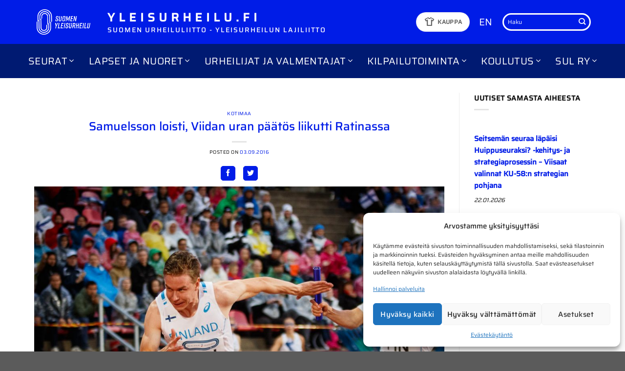

--- FILE ---
content_type: text/html; charset=UTF-8
request_url: https://www.yleisurheilu.fi/uutinen/samuelsson-loisti-viidan-uran-paatos-liikutti-ratinassa/
body_size: 33346
content:
<!DOCTYPE html>
<html lang="fi" class="loading-site no-js">
<head>
	<meta charset="UTF-8" />
	<link rel="profile" href="http://gmpg.org/xfn/11" />
	<link rel="pingback" href="https://www.yleisurheilu.fi/xmlrpc.php" />

	<script>(function(html){html.className = html.className.replace(/\bno-js\b/,'js')})(document.documentElement);</script>
<script type="text/javascript">
/* <![CDATA[ */
window.JetpackScriptData = {"site":{"icon":"https://i0.wp.com/www.yleisurheilu.fi/wp-content/uploads/2024/05/cropped-sul-favicon.png?w=64\u0026ssl=1","title":"Yleisurheilu.fi","host":"unknown","is_wpcom_platform":false}};
/* ]]> */
</script>
<meta name='robots' content='index, follow, max-image-preview:large, max-snippet:-1, max-video-preview:-1' />
	<style>img:is([sizes="auto" i], [sizes^="auto," i]) { contain-intrinsic-size: 3000px 1500px }</style>
	<meta name="viewport" content="width=device-width, initial-scale=1" />
	<!-- This site is optimized with the Yoast SEO plugin v25.5 - https://yoast.com/wordpress/plugins/seo/ -->
	<title>Samuelsson loisti, Viidan uran päätös liikutti Ratinassa &#8211; Yleisurheilu.fi</title>
<link crossorigin data-rocket-preconnect href="https://www.google-analytics.com" rel="preconnect">
<link crossorigin data-rocket-preconnect href="https://fonts.googleapis.com" rel="preconnect">
<link crossorigin data-rocket-preconnect href="https://www.googletagmanager.com" rel="preconnect">
<link crossorigin data-rocket-preconnect href="https://stats.wp.com" rel="preconnect">
<link data-rocket-preload as="style" href="https://fonts.googleapis.com/css2?family=Material+Symbols+Outlined:opsz,wght,FILL,GRAD@20,400,0,0&#038;display=swap" rel="preload">
<link href="https://fonts.googleapis.com/css2?family=Material+Symbols+Outlined:opsz,wght,FILL,GRAD@20,400,0,0&#038;display=swap" media="print" onload="this.media=&#039;all&#039;" rel="stylesheet">
<noscript><link rel="stylesheet" href="https://fonts.googleapis.com/css2?family=Material+Symbols+Outlined:opsz,wght,FILL,GRAD@20,400,0,0&#038;display=swap"></noscript><link rel="preload" data-rocket-preload as="image" href="https://www.yleisurheilu.fi/wp-content/uploads/2019/02/7d2_8958-1024x744.jpg" imagesrcset="https://www.yleisurheilu.fi/wp-content/uploads/2019/02/7d2_8958-1024x744.jpg 1024w, https://www.yleisurheilu.fi/wp-content/uploads/2019/02/7d2_8958-300x218.jpg 300w, https://www.yleisurheilu.fi/wp-content/uploads/2019/02/7d2_8958-768x558.jpg 768w, https://www.yleisurheilu.fi/wp-content/uploads/2019/02/7d2_8958.jpg 1376w" imagesizes="(max-width: 1020px) 100vw, 1020px" fetchpriority="high">
	<link rel="canonical" href="https://www.yleisurheilu.fi/uutinen/samuelsson-loisti-viidan-uran-paatos-liikutti-ratinassa/" />
	<meta property="og:locale" content="fi_FI" />
	<meta property="og:type" content="article" />
	<meta property="og:title" content="Samuelsson loisti, Viidan uran päätös liikutti Ratinassa &#8211; Yleisurheilu.fi" />
	<meta property="og:description" content="Loppuunmyynty Ratinan stadionin nautti tunnelmasta, kun erittäin tasaisena alkaneessa miesten Ruotsi-ottelussa päädyttiin pistelukemiin 114-113 avauspäivän jälkeen. Suomi johtaa pisteellä ja juhli lauantaina Samuli Samuelssonin johdolla 100 metrin (10,38) voittoa ja 4 x [...]" />
	<meta property="og:url" content="https://www.yleisurheilu.fi/uutinen/samuelsson-loisti-viidan-uran-paatos-liikutti-ratinassa/" />
	<meta property="og:site_name" content="Yleisurheilu.fi" />
	<meta property="article:publisher" content="https://www.facebook.com/yleisurheilu" />
	<meta property="article:published_time" content="2016-09-03T00:00:00+00:00" />
	<meta property="og:image" content="https://www.yleisurheilu.fi/wp-content/uploads/2019/02/7d2_8958.jpg" />
	<meta property="og:image:width" content="1376" />
	<meta property="og:image:height" content="1000" />
	<meta property="og:image:type" content="image/jpeg" />
	<meta name="author" content="Avenla" />
	<meta name="twitter:card" content="summary_large_image" />
	<meta name="twitter:creator" content="@yleisurheilu" />
	<meta name="twitter:site" content="@yleisurheilu" />
	<meta name="twitter:label1" content="Kirjoittanut" />
	<meta name="twitter:data1" content="Avenla" />
	<meta name="twitter:label2" content="Arvioitu lukuaika" />
	<meta name="twitter:data2" content="7 minuuttia" />
	<script type="application/ld+json" class="yoast-schema-graph">{"@context":"https://schema.org","@graph":[{"@type":"Article","@id":"https://www.yleisurheilu.fi/uutinen/samuelsson-loisti-viidan-uran-paatos-liikutti-ratinassa/#article","isPartOf":{"@id":"https://www.yleisurheilu.fi/uutinen/samuelsson-loisti-viidan-uran-paatos-liikutti-ratinassa/"},"author":{"name":"Avenla","@id":"https://www.yleisurheilu.fi/#/schema/person/8330b7aa8f554e29612351221975e5ee"},"headline":"Samuelsson loisti, Viidan uran päätös liikutti Ratinassa","datePublished":"2016-09-03T00:00:00+00:00","mainEntityOfPage":{"@id":"https://www.yleisurheilu.fi/uutinen/samuelsson-loisti-viidan-uran-paatos-liikutti-ratinassa/"},"wordCount":1362,"publisher":{"@id":"https://www.yleisurheilu.fi/#organization"},"image":{"@id":"https://www.yleisurheilu.fi/uutinen/samuelsson-loisti-viidan-uran-paatos-liikutti-ratinassa/#primaryimage"},"thumbnailUrl":"https://www.yleisurheilu.fi/wp-content/uploads/2019/02/7d2_8958.jpg","articleSection":["Kotimaa"],"inLanguage":"fi"},{"@type":"WebPage","@id":"https://www.yleisurheilu.fi/uutinen/samuelsson-loisti-viidan-uran-paatos-liikutti-ratinassa/","url":"https://www.yleisurheilu.fi/uutinen/samuelsson-loisti-viidan-uran-paatos-liikutti-ratinassa/","name":"Samuelsson loisti, Viidan uran päätös liikutti Ratinassa &#8211; Yleisurheilu.fi","isPartOf":{"@id":"https://www.yleisurheilu.fi/#website"},"primaryImageOfPage":{"@id":"https://www.yleisurheilu.fi/uutinen/samuelsson-loisti-viidan-uran-paatos-liikutti-ratinassa/#primaryimage"},"image":{"@id":"https://www.yleisurheilu.fi/uutinen/samuelsson-loisti-viidan-uran-paatos-liikutti-ratinassa/#primaryimage"},"thumbnailUrl":"https://www.yleisurheilu.fi/wp-content/uploads/2019/02/7d2_8958.jpg","datePublished":"2016-09-03T00:00:00+00:00","breadcrumb":{"@id":"https://www.yleisurheilu.fi/uutinen/samuelsson-loisti-viidan-uran-paatos-liikutti-ratinassa/#breadcrumb"},"inLanguage":"fi","potentialAction":[{"@type":"ReadAction","target":["https://www.yleisurheilu.fi/uutinen/samuelsson-loisti-viidan-uran-paatos-liikutti-ratinassa/"]}]},{"@type":"ImageObject","inLanguage":"fi","@id":"https://www.yleisurheilu.fi/uutinen/samuelsson-loisti-viidan-uran-paatos-liikutti-ratinassa/#primaryimage","url":"https://www.yleisurheilu.fi/wp-content/uploads/2019/02/7d2_8958.jpg","contentUrl":"https://www.yleisurheilu.fi/wp-content/uploads/2019/02/7d2_8958.jpg","width":1376,"height":1000,"caption":"Samuelsson loisti"},{"@type":"BreadcrumbList","@id":"https://www.yleisurheilu.fi/uutinen/samuelsson-loisti-viidan-uran-paatos-liikutti-ratinassa/#breadcrumb","itemListElement":[{"@type":"ListItem","position":1,"name":"Etusivu","item":"https://www.yleisurheilu.fi/"},{"@type":"ListItem","position":2,"name":"Samuelsson loisti, Viidan uran päätös liikutti Ratinassa"}]},{"@type":"WebSite","@id":"https://www.yleisurheilu.fi/#website","url":"https://www.yleisurheilu.fi/","name":"Yleisurheilu.fi","description":"Yleisurheilun lajiliiton virallinen sivusto","publisher":{"@id":"https://www.yleisurheilu.fi/#organization"},"potentialAction":[{"@type":"SearchAction","target":{"@type":"EntryPoint","urlTemplate":"https://www.yleisurheilu.fi/?s={search_term_string}"},"query-input":{"@type":"PropertyValueSpecification","valueRequired":true,"valueName":"search_term_string"}}],"inLanguage":"fi"},{"@type":"Organization","@id":"https://www.yleisurheilu.fi/#organization","name":"Suomen Urheiluliitto","alternateName":"SUL","url":"https://www.yleisurheilu.fi/","logo":{"@type":"ImageObject","inLanguage":"fi","@id":"https://www.yleisurheilu.fi/#/schema/logo/image/","url":"https://www.yleisurheilu.fi/wp-content/uploads/2019/05/SUL_perus_RGB.png","contentUrl":"https://www.yleisurheilu.fi/wp-content/uploads/2019/05/SUL_perus_RGB.png","width":313,"height":227,"caption":"Suomen Urheiluliitto"},"image":{"@id":"https://www.yleisurheilu.fi/#/schema/logo/image/"},"sameAs":["https://www.facebook.com/yleisurheilu","https://x.com/yleisurheilu"]},{"@type":"Person","@id":"https://www.yleisurheilu.fi/#/schema/person/8330b7aa8f554e29612351221975e5ee","name":"Avenla"}]}</script>
	<!-- / Yoast SEO plugin. -->


<link rel='dns-prefetch' href='//stats.wp.com' />
<link rel='dns-prefetch' href='//use.fontawesome.com' />
<link href='https://fonts.gstatic.com' crossorigin rel='preconnect' />
<link rel='prefetch' href='https://www.yleisurheilu.fi/wp-content/themes/flatsome/assets/js/flatsome.js?ver=e1ad26bd5672989785e1' />
<link rel='prefetch' href='https://www.yleisurheilu.fi/wp-content/themes/flatsome/assets/js/chunk.slider.js?ver=3.19.15' />
<link rel='prefetch' href='https://www.yleisurheilu.fi/wp-content/themes/flatsome/assets/js/chunk.popups.js?ver=3.19.15' />
<link rel='prefetch' href='https://www.yleisurheilu.fi/wp-content/themes/flatsome/assets/js/chunk.tooltips.js?ver=3.19.15' />
<link rel="alternate" type="application/rss+xml" title="Yleisurheilu.fi &raquo; syöte" href="https://www.yleisurheilu.fi/feed/" />
<link rel="alternate" type="text/calendar" title="Yleisurheilu.fi &raquo; iCal-syöte" href="https://www.yleisurheilu.fi/tapahtumat/?ical=1" />
<style id='wp-emoji-styles-inline-css' type='text/css'>

	img.wp-smiley, img.emoji {
		display: inline !important;
		border: none !important;
		box-shadow: none !important;
		height: 1em !important;
		width: 1em !important;
		margin: 0 0.07em !important;
		vertical-align: -0.1em !important;
		background: none !important;
		padding: 0 !important;
	}
</style>
<style id='font-awesome-svg-styles-default-inline-css' type='text/css'>
.svg-inline--fa {
  display: inline-block;
  height: 1em;
  overflow: visible;
  vertical-align: -.125em;
}
</style>
<link data-minify="1" rel='stylesheet' id='font-awesome-svg-styles-css' href='https://www.yleisurheilu.fi/wp-content/cache/min/1/wp-content/uploads/font-awesome/v5.8.1/css/svg-with-js.css?ver=1758034043' type='text/css' media='all' />
<style id='font-awesome-svg-styles-inline-css' type='text/css'>
   .wp-block-font-awesome-icon svg::before,
   .wp-rich-text-font-awesome-icon svg::before {content: unset;}
</style>
<link data-minify="1" rel='stylesheet' id='avenla-xml-parser-css-css' href='https://www.yleisurheilu.fi/wp-content/cache/min/1/wp-content/plugins/avenla-xml-parser/css/avenlaxmlparser.css?ver=1758034043' type='text/css' media='all' />
<link data-minify="1" rel='stylesheet' id='avn-athletes-css' href='https://www.yleisurheilu.fi/wp-content/cache/min/1/wp-content/plugins/avn-athletes/public/css/avn-athletes-public.css?ver=1758034043' type='text/css' media='all' />
<link rel='stylesheet' id='avn-datatables-css-css' href='https://www.yleisurheilu.fi/wp-content/plugins/avn-athletes/vendor/DataTables/datatables.min.css?ver=1.0.0' type='text/css' media='all' />
<link data-minify="1" rel='stylesheet' id='flexy-breadcrumb-css' href='https://www.yleisurheilu.fi/wp-content/cache/min/1/wp-content/plugins/flexy-breadcrumb/public/css/flexy-breadcrumb-public.css?ver=1758034043' type='text/css' media='all' />
<link data-minify="1" rel='stylesheet' id='same-category-posts-css' href='https://www.yleisurheilu.fi/wp-content/cache/min/1/wp-content/plugins/same-category-posts/same-category-posts.css?ver=1758034043' type='text/css' media='all' />
<link data-minify="1" rel='stylesheet' id='widgets-on-pages-css' href='https://www.yleisurheilu.fi/wp-content/cache/min/1/wp-content/plugins/widgets-on-pages/public/css/widgets-on-pages-public.css?ver=1758034043' type='text/css' media='all' />
<link rel='stylesheet' id='cmplz-general-css' href='https://www.yleisurheilu.fi/wp-content/plugins/complianz-gdpr-premium/assets/css/cookieblocker.min.css?ver=1752852702' type='text/css' media='all' />
<link data-minify="1" rel='stylesheet' id='customcss-css' href='https://www.yleisurheilu.fi/wp-content/cache/min/1/wp-content/themes/avenla-boilerplate/css/custom.css?ver=1758034043' type='text/css' media='all' />
<link data-minify="1" rel='stylesheet' id='font-awesome-official-css' href='https://www.yleisurheilu.fi/wp-content/cache/min/1/releases/v5.8.1/css/all.css?ver=1758034043' type='text/css' media='all' crossorigin="anonymous" />
<link data-minify="1" rel='stylesheet' id='flatsome-main-css' href='https://www.yleisurheilu.fi/wp-content/cache/min/1/wp-content/themes/flatsome/assets/css/flatsome.css?ver=1758034043' type='text/css' media='all' />
<style id='flatsome-main-inline-css' type='text/css'>
@font-face {
				font-family: "fl-icons";
				font-display: block;
				src: url(https://www.yleisurheilu.fi/wp-content/themes/flatsome/assets/css/icons/fl-icons.eot?v=3.19.15);
				src:
					url(https://www.yleisurheilu.fi/wp-content/themes/flatsome/assets/css/icons/fl-icons.eot#iefix?v=3.19.15) format("embedded-opentype"),
					url(https://www.yleisurheilu.fi/wp-content/themes/flatsome/assets/css/icons/fl-icons.woff2?v=3.19.15) format("woff2"),
					url(https://www.yleisurheilu.fi/wp-content/themes/flatsome/assets/css/icons/fl-icons.ttf?v=3.19.15) format("truetype"),
					url(https://www.yleisurheilu.fi/wp-content/themes/flatsome/assets/css/icons/fl-icons.woff?v=3.19.15) format("woff"),
					url(https://www.yleisurheilu.fi/wp-content/themes/flatsome/assets/css/icons/fl-icons.svg?v=3.19.15#fl-icons) format("svg");
			}
</style>
<link rel='stylesheet' id='flatsome-style-css' href='https://www.yleisurheilu.fi/wp-content/themes/avenla-boilerplate/style.css?ver=3.0' type='text/css' media='all' />
<link data-minify="1" rel='stylesheet' id='font-awesome-official-v4shim-css' href='https://www.yleisurheilu.fi/wp-content/cache/min/1/releases/v5.8.1/css/v4-shims.css?ver=1758034043' type='text/css' media='all' crossorigin="anonymous" />
<style id='font-awesome-official-v4shim-inline-css' type='text/css'>
@font-face {
font-family: "FontAwesome";
font-display: block;
src: url("https://use.fontawesome.com/releases/v5.8.1/webfonts/fa-brands-400.eot"),
		url("https://use.fontawesome.com/releases/v5.8.1/webfonts/fa-brands-400.eot?#iefix") format("embedded-opentype"),
		url("https://use.fontawesome.com/releases/v5.8.1/webfonts/fa-brands-400.woff2") format("woff2"),
		url("https://use.fontawesome.com/releases/v5.8.1/webfonts/fa-brands-400.woff") format("woff"),
		url("https://use.fontawesome.com/releases/v5.8.1/webfonts/fa-brands-400.ttf") format("truetype"),
		url("https://use.fontawesome.com/releases/v5.8.1/webfonts/fa-brands-400.svg#fontawesome") format("svg");
}

@font-face {
font-family: "FontAwesome";
font-display: block;
src: url("https://use.fontawesome.com/releases/v5.8.1/webfonts/fa-solid-900.eot"),
		url("https://use.fontawesome.com/releases/v5.8.1/webfonts/fa-solid-900.eot?#iefix") format("embedded-opentype"),
		url("https://use.fontawesome.com/releases/v5.8.1/webfonts/fa-solid-900.woff2") format("woff2"),
		url("https://use.fontawesome.com/releases/v5.8.1/webfonts/fa-solid-900.woff") format("woff"),
		url("https://use.fontawesome.com/releases/v5.8.1/webfonts/fa-solid-900.ttf") format("truetype"),
		url("https://use.fontawesome.com/releases/v5.8.1/webfonts/fa-solid-900.svg#fontawesome") format("svg");
}

@font-face {
font-family: "FontAwesome";
font-display: block;
src: url("https://use.fontawesome.com/releases/v5.8.1/webfonts/fa-regular-400.eot"),
		url("https://use.fontawesome.com/releases/v5.8.1/webfonts/fa-regular-400.eot?#iefix") format("embedded-opentype"),
		url("https://use.fontawesome.com/releases/v5.8.1/webfonts/fa-regular-400.woff2") format("woff2"),
		url("https://use.fontawesome.com/releases/v5.8.1/webfonts/fa-regular-400.woff") format("woff"),
		url("https://use.fontawesome.com/releases/v5.8.1/webfonts/fa-regular-400.ttf") format("truetype"),
		url("https://use.fontawesome.com/releases/v5.8.1/webfonts/fa-regular-400.svg#fontawesome") format("svg");
unicode-range: U+F004-F005,U+F007,U+F017,U+F022,U+F024,U+F02E,U+F03E,U+F044,U+F057-F059,U+F06E,U+F070,U+F075,U+F07B-F07C,U+F080,U+F086,U+F089,U+F094,U+F09D,U+F0A0,U+F0A4-F0A7,U+F0C5,U+F0C7-F0C8,U+F0E0,U+F0EB,U+F0F3,U+F0F8,U+F0FE,U+F111,U+F118-F11A,U+F11C,U+F133,U+F144,U+F146,U+F14A,U+F14D-F14E,U+F150-F152,U+F15B-F15C,U+F164-F165,U+F185-F186,U+F191-F192,U+F1AD,U+F1C1-F1C9,U+F1CD,U+F1D8,U+F1E3,U+F1EA,U+F1F6,U+F1F9,U+F20A,U+F247-F249,U+F24D,U+F254-F25B,U+F25D,U+F267,U+F271-F274,U+F279,U+F28B,U+F28D,U+F2B5-F2B6,U+F2B9,U+F2BB,U+F2BD,U+F2C1-F2C2,U+F2D0,U+F2D2,U+F2DC,U+F2ED,U+F328,U+F358-F35B,U+F3A5,U+F3D1,U+F410,U+F4AD;
}
</style>
<link data-minify="1" rel='stylesheet' id='sharedaddy-css' href='https://www.yleisurheilu.fi/wp-content/cache/min/1/wp-content/plugins/jetpack/modules/sharedaddy/sharing.css?ver=1758034043' type='text/css' media='all' />
<link data-minify="1" rel='stylesheet' id='social-logos-css' href='https://www.yleisurheilu.fi/wp-content/cache/min/1/wp-content/plugins/jetpack/_inc/social-logos/social-logos.min.css?ver=1758034043' type='text/css' media='all' />
<script type="text/javascript" src="https://www.yleisurheilu.fi/wp-includes/js/jquery/jquery.min.js?ver=3.7.1" id="jquery-core-js" data-rocket-defer defer></script>
<script type="text/javascript" src="https://www.yleisurheilu.fi/wp-includes/js/jquery/jquery-migrate.min.js?ver=3.4.1" id="jquery-migrate-js" data-rocket-defer defer></script>
<script data-minify="1" type="text/javascript" src="https://www.yleisurheilu.fi/wp-content/cache/min/1/wp-content/plugins/avenla-xml-parser/js/avenlaxmlparser.js?ver=1758034043" id="avenla-xml-parser-js-js" data-rocket-defer defer></script>
<link rel="https://api.w.org/" href="https://www.yleisurheilu.fi/wp-json/" /><link rel="alternate" title="JSON" type="application/json" href="https://www.yleisurheilu.fi/wp-json/wp/v2/posts/24341" /><link rel="EditURI" type="application/rsd+xml" title="RSD" href="https://www.yleisurheilu.fi/xmlrpc.php?rsd" />
<meta name="generator" content="WordPress 6.8.3" />
<link rel='shortlink' href='https://www.yleisurheilu.fi/?p=24341' />
<link rel="alternate" title="oEmbed (JSON)" type="application/json+oembed" href="https://www.yleisurheilu.fi/wp-json/oembed/1.0/embed?url=https%3A%2F%2Fwww.yleisurheilu.fi%2Fuutinen%2Fsamuelsson-loisti-viidan-uran-paatos-liikutti-ratinassa%2F" />
<link rel="alternate" title="oEmbed (XML)" type="text/xml+oembed" href="https://www.yleisurheilu.fi/wp-json/oembed/1.0/embed?url=https%3A%2F%2Fwww.yleisurheilu.fi%2Fuutinen%2Fsamuelsson-loisti-viidan-uran-paatos-liikutti-ratinassa%2F&#038;format=xml" />

            <style type="text/css">              
                
                /* Background color */
                .fbc-page .fbc-wrap .fbc-items {
                    background-color: #edeff0;
                }
                /* Items font size */
                .fbc-page .fbc-wrap .fbc-items li {
                    font-size: 12px;
                }
                
                /* Items' link color */
                .fbc-page .fbc-wrap .fbc-items li a {
                    color: #337ab7;                    
                }
                
                /* Seprator color */
                .fbc-page .fbc-wrap .fbc-items li .fbc-separator {
                    color: #cccccc;
                }
                
                /* Active item & end-text color */
                .fbc-page .fbc-wrap .fbc-items li.active span,
                .fbc-page .fbc-wrap .fbc-items li .fbc-end-text {
                    color: #27272a;
                    font-size: 12px;
                }
            </style>

            <meta name="tec-api-version" content="v1"><meta name="tec-api-origin" content="https://www.yleisurheilu.fi"><link rel="alternate" href="https://www.yleisurheilu.fi/wp-json/tribe/events/v1/" />	<style>img#wpstats{display:none}</style>
					<style>.cmplz-hidden {
					display: none !important;
				}</style><script>
(function(i,s,o,g,r,a,m){i["GoogleAnalyticsObject"]=r;i[r]=i[r]||function(){(i[r].q=i[r].q||[]).push(arguments)},i[r].l=1*new Date();a=s.createElement(o),m=s.getElementsByTagName(o)[0];a.async=1;a.src=g;m.parentNode.insertBefore(a,m)})(window,document,"script","//www.google-analytics.com/analytics.js","ga");ga("create", "UA-57750113-2", {"cookieDomain":"auto","allowLinker":true});ga("require", "linkid", "linkid.js");ga("require", "linker");ga("linker:autoLink", ["www.seurakisat.fi","www.kunniakierros.fi","www.yleisurheilukoulu.fi","www.youthathleticsgames.fi","www.juoksukoulujunior.fi","www.vattenfallseuracup.fi","www.h-hetki.net","www.elmo-ohjelma.fi","www.elovenavoimapaiva.fi","www.sul.fi","www.yleisurheilu.fi"]);ga("set", "anonymizeIp", true);ga("send", "pageview");
</script>

<!-- Google tag (gtag.js) -->
<script async src="https://www.googletagmanager.com/gtag/js?id=G-SCKL2QJBR9"></script>
<script>
  window.dataLayer = window.dataLayer || [];
  function gtag(){dataLayer.push(arguments);}
  gtag('js', new Date());

  gtag('config', 'G-SCKL2QJBR9');
</script>

<meta name="facebook-domain-verification" content="7px1odkvl1wui88trvpcph30p494op" />
<link rel="icon" href="https://www.yleisurheilu.fi/wp-content/uploads/2024/05/cropped-sul-favicon-32x32.png" sizes="32x32" />
<link rel="icon" href="https://www.yleisurheilu.fi/wp-content/uploads/2024/05/cropped-sul-favicon-192x192.png" sizes="192x192" />
<link rel="apple-touch-icon" href="https://www.yleisurheilu.fi/wp-content/uploads/2024/05/cropped-sul-favicon-180x180.png" />
<meta name="msapplication-TileImage" content="https://www.yleisurheilu.fi/wp-content/uploads/2024/05/cropped-sul-favicon-270x270.png" />
<style id="custom-css" type="text/css">:root {--primary-color: #001ce7;--fs-color-primary: #001ce7;--fs-color-secondary: #001a72;--fs-color-success: #7a9c59;--fs-color-alert: #b20000;--fs-experimental-link-color: #001ce7;--fs-experimental-link-color-hover: #001a72;}.tooltipster-base {--tooltip-color: #fff;--tooltip-bg-color: #000;}.off-canvas-right .mfp-content, .off-canvas-left .mfp-content {--drawer-width: 300px;}.container-width, .full-width .ubermenu-nav, .container, .row{max-width: 1170px}.row.row-collapse{max-width: 1140px}.row.row-small{max-width: 1162.5px}.row.row-large{max-width: 1200px}.header-main{height: 90px}#logo img{max-height: 90px}#logo{width:120px;}.header-bottom{min-height: 70px}.header-top{min-height: 30px}.transparent .header-main{height: 265px}.transparent #logo img{max-height: 265px}.has-transparent + .page-title:first-of-type,.has-transparent + #main > .page-title,.has-transparent + #main > div > .page-title,.has-transparent + #main .page-header-wrapper:first-of-type .page-title{padding-top: 315px;}.header.show-on-scroll,.stuck .header-main{height:70px!important}.stuck #logo img{max-height: 70px!important}.header-bg-color {background-color: #001ce7}.header-bottom {background-color: #001a72}.header-main .nav > li > a{line-height: 16px }.stuck .header-main .nav > li > a{line-height: 50px }.header-bottom-nav > li > a{line-height: 16px }@media (max-width: 549px) {.header-main{height: 70px}#logo img{max-height: 70px}}.nav-dropdown{font-size:100%}.nav-dropdown-has-arrow li.has-dropdown:after{border-bottom-color: #001a72;}.nav .nav-dropdown{background-color: #001a72}body{color: #0a0a0a}h1,h2,h3,h4,h5,h6,.heading-font{color: #001ce7;}body{font-size: 90%;}@media screen and (max-width: 549px){body{font-size: 100%;}}body{font-family: Saira, sans-serif;}body {font-weight: 400;font-style: normal;}.nav > li > a {font-family: Saira, sans-serif;}.mobile-sidebar-levels-2 .nav > li > ul > li > a {font-family: Saira, sans-serif;}.nav > li > a,.mobile-sidebar-levels-2 .nav > li > ul > li > a {font-weight: 400;font-style: normal;}h1,h2,h3,h4,h5,h6,.heading-font, .off-canvas-center .nav-sidebar.nav-vertical > li > a{font-family: Saira, sans-serif;}h1,h2,h3,h4,h5,h6,.heading-font,.banner h1,.banner h2 {font-weight: 500;font-style: normal;}.alt-font{font-family: "Dancing Script", sans-serif;}.alt-font {font-weight: 400!important;font-style: normal!important;}.nav-vertical-fly-out > li + li {border-top-width: 1px; border-top-style: solid;}/* Custom CSS *//* Complianz */.cmplz-cookiebanner .cmplz-buttons .cmplz-btn {text-transform: none;}#cmplz-manage-consent .cmplz-manage-consent {text-transform: none;padding: 0 10px;font-size: 0.8rem;}#cmplz-manage-consent .cmplz-manage-consent {box-shadow: 0px 0px 3px 0px rgba(0,0,0,0.50) !important;-webkit-box-shadow: 0px 0px 3px 0px rgba(0,0,0,0.50) !important;-moz-box-shadow: 0px 0px 3px 0px rgba(0,0,0,0.50) !important;}/* Front page news section */.blog-posts-latest .box.box-text-bottom.box-blog-post .post-title, .blog-posts-older .box.box-text-bottom.box-blog-post .post-title {font-size: unset;}.blog-posts-latest .box-text a:not(.button) {margin-top: -0.3em;}.blog-posts-latest .box.box-text-bottom.box-blog-post .post-title {font-weight: 700;}.blog-posts-older .box.box-text-bottom.box-blog-post .post-title {font-weight: 400;}/* Results section */.col-inner ul li#axp_widget-2 {margin-left: 0;}.label-new.menu-item > a:after{content:"New";}.label-hot.menu-item > a:after{content:"Hot";}.label-sale.menu-item > a:after{content:"Sale";}.label-popular.menu-item > a:after{content:"Popular";}</style>		<style type="text/css" id="wp-custom-css">
			.koulutusmateriaalit-nav a {
	padding: 5px 0 !important;
	font-size: 18px!important;
  font-weight: 500 !important;
}

body {
overflow-x: hidden;
}


@media screen and (-ms-high-contrast: active), (-ms-high-contrast: none) {  
.header-bottom-nav {
padding-top: 15px;
  padding-bottom: 15px;
    }
}

.frontpage-news-row > .col {
	border-right: 1px solid rgba(0,0,0,.1);
}

.frontpage-news-row > .col:last-of-type {
	border-right: none;
}

.frontpage-news-row .widget {
 margin-bottom: 0; 
}


#menu-management .menu-item-bar .menu-item-handle
{
padding-left: 25px;
}
#menu-management .menu.ui-sortable .chkit
{
margin-left: 5px !important;
bottom: auto;
top: 17px;
}
		</style>
		<style id="kirki-inline-styles">/* vietnamese */
@font-face {
  font-family: 'Saira';
  font-style: normal;
  font-weight: 400;
  font-stretch: 100%;
  font-display: swap;
  src: url(https://www.yleisurheilu.fi/wp-content/fonts/saira/memjYa2wxmKQyPMrZX79wwYZQMhsyuSLh4vSZSk.woff2) format('woff2');
  unicode-range: U+0102-0103, U+0110-0111, U+0128-0129, U+0168-0169, U+01A0-01A1, U+01AF-01B0, U+0300-0301, U+0303-0304, U+0308-0309, U+0323, U+0329, U+1EA0-1EF9, U+20AB;
}
/* latin-ext */
@font-face {
  font-family: 'Saira';
  font-style: normal;
  font-weight: 400;
  font-stretch: 100%;
  font-display: swap;
  src: url(https://www.yleisurheilu.fi/wp-content/fonts/saira/memjYa2wxmKQyPMrZX79wwYZQMhsyuSLhovSZSk.woff2) format('woff2');
  unicode-range: U+0100-02BA, U+02BD-02C5, U+02C7-02CC, U+02CE-02D7, U+02DD-02FF, U+0304, U+0308, U+0329, U+1D00-1DBF, U+1E00-1E9F, U+1EF2-1EFF, U+2020, U+20A0-20AB, U+20AD-20C0, U+2113, U+2C60-2C7F, U+A720-A7FF;
}
/* latin */
@font-face {
  font-family: 'Saira';
  font-style: normal;
  font-weight: 400;
  font-stretch: 100%;
  font-display: swap;
  src: url(https://www.yleisurheilu.fi/wp-content/fonts/saira/memjYa2wxmKQyPMrZX79wwYZQMhsyuSLiIvS.woff2) format('woff2');
  unicode-range: U+0000-00FF, U+0131, U+0152-0153, U+02BB-02BC, U+02C6, U+02DA, U+02DC, U+0304, U+0308, U+0329, U+2000-206F, U+20AC, U+2122, U+2191, U+2193, U+2212, U+2215, U+FEFF, U+FFFD;
}
/* vietnamese */
@font-face {
  font-family: 'Saira';
  font-style: normal;
  font-weight: 500;
  font-stretch: 100%;
  font-display: swap;
  src: url(https://www.yleisurheilu.fi/wp-content/fonts/saira/memjYa2wxmKQyPMrZX79wwYZQMhsyuSLh4vSZSk.woff2) format('woff2');
  unicode-range: U+0102-0103, U+0110-0111, U+0128-0129, U+0168-0169, U+01A0-01A1, U+01AF-01B0, U+0300-0301, U+0303-0304, U+0308-0309, U+0323, U+0329, U+1EA0-1EF9, U+20AB;
}
/* latin-ext */
@font-face {
  font-family: 'Saira';
  font-style: normal;
  font-weight: 500;
  font-stretch: 100%;
  font-display: swap;
  src: url(https://www.yleisurheilu.fi/wp-content/fonts/saira/memjYa2wxmKQyPMrZX79wwYZQMhsyuSLhovSZSk.woff2) format('woff2');
  unicode-range: U+0100-02BA, U+02BD-02C5, U+02C7-02CC, U+02CE-02D7, U+02DD-02FF, U+0304, U+0308, U+0329, U+1D00-1DBF, U+1E00-1E9F, U+1EF2-1EFF, U+2020, U+20A0-20AB, U+20AD-20C0, U+2113, U+2C60-2C7F, U+A720-A7FF;
}
/* latin */
@font-face {
  font-family: 'Saira';
  font-style: normal;
  font-weight: 500;
  font-stretch: 100%;
  font-display: swap;
  src: url(https://www.yleisurheilu.fi/wp-content/fonts/saira/memjYa2wxmKQyPMrZX79wwYZQMhsyuSLiIvS.woff2) format('woff2');
  unicode-range: U+0000-00FF, U+0131, U+0152-0153, U+02BB-02BC, U+02C6, U+02DA, U+02DC, U+0304, U+0308, U+0329, U+2000-206F, U+20AC, U+2122, U+2191, U+2193, U+2212, U+2215, U+FEFF, U+FFFD;
}/* vietnamese */
@font-face {
  font-family: 'Dancing Script';
  font-style: normal;
  font-weight: 400;
  font-display: swap;
  src: url(https://www.yleisurheilu.fi/wp-content/fonts/dancing-script/If2cXTr6YS-zF4S-kcSWSVi_sxjsohD9F50Ruu7BMSo3Rep8ltA.woff2) format('woff2');
  unicode-range: U+0102-0103, U+0110-0111, U+0128-0129, U+0168-0169, U+01A0-01A1, U+01AF-01B0, U+0300-0301, U+0303-0304, U+0308-0309, U+0323, U+0329, U+1EA0-1EF9, U+20AB;
}
/* latin-ext */
@font-face {
  font-family: 'Dancing Script';
  font-style: normal;
  font-weight: 400;
  font-display: swap;
  src: url(https://www.yleisurheilu.fi/wp-content/fonts/dancing-script/If2cXTr6YS-zF4S-kcSWSVi_sxjsohD9F50Ruu7BMSo3ROp8ltA.woff2) format('woff2');
  unicode-range: U+0100-02BA, U+02BD-02C5, U+02C7-02CC, U+02CE-02D7, U+02DD-02FF, U+0304, U+0308, U+0329, U+1D00-1DBF, U+1E00-1E9F, U+1EF2-1EFF, U+2020, U+20A0-20AB, U+20AD-20C0, U+2113, U+2C60-2C7F, U+A720-A7FF;
}
/* latin */
@font-face {
  font-family: 'Dancing Script';
  font-style: normal;
  font-weight: 400;
  font-display: swap;
  src: url(https://www.yleisurheilu.fi/wp-content/fonts/dancing-script/If2cXTr6YS-zF4S-kcSWSVi_sxjsohD9F50Ruu7BMSo3Sup8.woff2) format('woff2');
  unicode-range: U+0000-00FF, U+0131, U+0152-0153, U+02BB-02BC, U+02C6, U+02DA, U+02DC, U+0304, U+0308, U+0329, U+2000-206F, U+20AC, U+2122, U+2191, U+2193, U+2212, U+2215, U+FEFF, U+FFFD;
}</style><meta name="generator" content="WP Rocket 3.19.1.2" data-wpr-features="wpr_defer_js wpr_minify_js wpr_preconnect_external_domains wpr_oci wpr_minify_css wpr_desktop" /></head>

<body class="wp-singular post-template-default single single-post postid-24341 single-format-standard wp-theme-flatsome wp-child-theme-avenla-boilerplate tribe-no-js page-template-avenla-boilerplate lightbox nav-dropdown-has-arrow">


<a class="skip-link screen-reader-text" href="#main">Skip to content</a>

<div  id="wrapper">

	
	<header  id="header" class="header header-full-width">
		<div  class="header-wrapper">
			<div id="masthead" class="header-main hide-for-sticky nav-dark">
      <div class="header-inner flex-row container logo-left medium-logo-center" role="navigation">

          <!-- Logo -->
          <div id="logo" class="flex-col logo">
            
<!-- Header logo -->
<a href="https://www.yleisurheilu.fi/" title="Yleisurheilu.fi - Yleisurheilun lajiliiton virallinen sivusto" rel="home">
		<img width="851" height="406" src="https://www.yleisurheilu.fi/wp-content/uploads/2024/05/sul-white-logo.png" class="header_logo header-logo" alt="Yleisurheilu.fi"/><img  width="851" height="406" src="https://www.yleisurheilu.fi/wp-content/uploads/2024/05/sul-white-logo.png" class="header-logo-dark" alt="Yleisurheilu.fi"/></a>
          </div>

          <!-- Mobile Left Elements -->
          <div class="flex-col show-for-medium flex-left">
            <ul class="mobile-nav nav nav-left ">
                          </ul>
          </div>

          <!-- Left Elements -->
          <div class="flex-col hide-for-medium flex-left
            flex-grow">
            <ul class="header-nav header-nav-main nav nav-left  nav-uppercase" >
              <li class="header-block"><div class="header-block-block-1">	<div id="text-4227885497" class="text">
		

<h2>yleisurheilu.fi</h2>
<h1>Suomen Urheiluliitto - yleisurheilun lajiliitto</h1>
		
<style>
#text-4227885497 {
  color: rgb(255,255,255);
}
#text-4227885497 > * {
  color: rgb(255,255,255);
}
</style>
	</div>
	</div></li>            </ul>
          </div>

          <!-- Right Elements -->
          <div class="flex-col hide-for-medium flex-right">
            <ul class="header-nav header-nav-main nav nav-right  nav-uppercase">
              <li class="html custom html_topbar_right">  <div class="sul-shop-header-button">
    <a rel="noopener noreferrer" href="https://shop.yleisurheilu.fi/" target="_blank" class="button white sul-shop-button" style="border-radius:99px;">
      <span class="material-symbols-outlined">
    apparel
    </span><span>Kauppa</span>
      </a>
    </div></li><div><div class="menu-sul-menu-container"><ul id="menu-sul-menu" class="menu"><li id="menu-item-27" class="menu-item menu-item-type-custom menu-item-object-custom menu-item-27"><a href="/in-english/">EN</a></li>
</ul></div></div><li class="html custom html_topbar_left"></li><li class="header-search-form search-form html relative has-icon">
	<div class="header-search-form-wrapper">
		<div class="searchform-wrapper ux-search-box relative is-normal"><form method="get" class="searchform" action="https://www.yleisurheilu.fi/" role="search">
		<div class="flex-row relative">
			<div class="flex-col flex-grow">
	   	   <input type="search" class="search-field mb-0" name="s" value="" id="s" placeholder="Haku" />
			</div>
			<div class="flex-col">
				<button type="submit" class="ux-search-submit submit-button secondary button icon mb-0" aria-label="Submit">
					<i class="icon-search" ></i>				</button>
			</div>
		</div>
    <div class="live-search-results text-left z-top"></div>
</form>
</div>	</div>
</li>
            </ul>
          </div>

          <!-- Mobile Right Elements -->
          <div class="flex-col show-for-medium flex-right">
            <ul class="mobile-nav nav nav-right ">
              <li class="nav-icon has-icon">
  		<a href="#" data-open="#main-menu" data-pos="center" data-bg="main-menu-overlay" data-color="dark" class="is-small" aria-label="Menu" aria-controls="main-menu" aria-expanded="false">

		  <i class="icon-menu" ></i>
		  		</a>
	</li>
            </ul>
          </div>

      </div>

      </div>
<div id="wide-nav" class="header-bottom wide-nav hide-for-sticky flex-has-center">
    <div class="flex-row container">

            
                        <div class="flex-col hide-for-medium flex-center">
                <ul class="nav header-nav header-bottom-nav nav-center  nav-uppercase">
                    <li id="menu-item-12575" class="menu-item menu-item-type-custom menu-item-object-custom menu-item-has-children menu-item-12575 menu-item-design-default has-dropdown"><a href="#" class="nav-top-link" aria-expanded="false" aria-haspopup="menu">Seurat<i class="icon-angle-down" ></i></a>
<ul class="sub-menu nav-dropdown nav-dropdown-default">
	<li id="menu-item-790" class="menu-item menu-item-type-post_type menu-item-object-page menu-item-790"><a href="https://www.yleisurheilu.fi/seurat/liittyminen-urheiluliittoon/">Liittyminen Urheiluliittoon</a></li>
	<li id="menu-item-870" class="menu-item menu-item-type-post_type menu-item-object-page menu-item-870"><a href="https://www.yleisurheilu.fi/seurat/yleisurheilulisenssit/">Yleisurheilulisenssit</a></li>
	<li id="menu-item-56524" class="menu-item menu-item-type-post_type menu-item-object-page menu-item-56524"><a href="https://www.yleisurheilu.fi/seurat/suomisport/">Suomisport</a></li>
	<li id="menu-item-816" class="menu-item menu-item-type-post_type menu-item-object-page menu-item-816"><a href="https://www.yleisurheilu.fi/seurat/vakuutukset/seura-ja-piirivakuutus/">Seura- ja piirivakuutus</a></li>
	<li id="menu-item-720" class="menu-item menu-item-type-post_type menu-item-object-page menu-item-720"><a href="https://www.yleisurheilu.fi/seurat/tuki-seuroille/">Tuki seuroille</a></li>
	<li id="menu-item-47717" class="menu-item menu-item-type-post_type menu-item-object-page menu-item-47717"><a href="https://www.yleisurheilu.fi/seurat/vastuullisuus/">Vastuullisuus</a></li>
	<li id="menu-item-47466" class="menu-item menu-item-type-custom menu-item-object-custom menu-item-47466"><a href="https://kunniakierros.fi">Kunniakierros</a></li>
	<li id="menu-item-719" class="menu-item menu-item-type-post_type menu-item-object-page menu-item-719"><a href="https://www.yleisurheilu.fi/seurat/seurojen-pistekilpailut/">Seurojen pistekilpailut</a></li>
	<li id="menu-item-1095" class="menu-item menu-item-type-post_type menu-item-object-page menu-item-1095"><a href="https://www.yleisurheilu.fi/seurat/saannot-ja-ohjeet/">Säännöt ja ohjeet</a></li>
	<li id="menu-item-52099" class="menu-item menu-item-type-post_type menu-item-object-page menu-item-52099"><a href="https://www.yleisurheilu.fi/seuratietokanta/">Seuratietokanta</a></li>
	<li id="menu-item-50378" class="menu-item menu-item-type-post_type menu-item-object-page menu-item-50378"><a href="https://www.yleisurheilu.fi/seurat/erasmus-hankkeet/">Erasmus -hankkeet</a></li>
	<li id="menu-item-103992" class="menu-item menu-item-type-post_type menu-item-object-page menu-item-103992"><a href="https://www.yleisurheilu.fi/seurat/kansallinenjuoksupaiva/">Kansallinen Juoksupäivä</a></li>
</ul>
</li>
<li id="menu-item-12576" class="menu-item menu-item-type-custom menu-item-object-custom menu-item-has-children menu-item-12576 menu-item-design-default has-dropdown"><a href="#" class="nav-top-link" aria-expanded="false" aria-haspopup="menu">Lapset ja nuoret<i class="icon-angle-down" ></i></a>
<ul class="sub-menu nav-dropdown nav-dropdown-default">
	<li id="menu-item-786" class="menu-item menu-item-type-post_type menu-item-object-page menu-item-786"><a href="https://www.yleisurheilu.fi/seurakisat/">Seurakisat</a></li>
	<li id="menu-item-88457" class="menu-item menu-item-type-post_type menu-item-object-page menu-item-88457"><a href="https://www.yleisurheilu.fi/nestle-yleisurheilukoulu/">Nestle yleisurheilukoulu</a></li>
	<li id="menu-item-98190" class="menu-item menu-item-type-post_type menu-item-object-page menu-item-98190"><a href="https://www.yleisurheilu.fi/yleisurheilun-yhteinen-talo-talo-hanke/">Yleisurheilun yhteinen talo – TALO-hanke</a></li>
	<li id="menu-item-782" class="menu-item menu-item-type-post_type menu-item-object-page menu-item-782"><a href="https://www.yleisurheilu.fi/seuracup/">Pohjola Seuracup</a></li>
	<li id="menu-item-893" class="menu-item menu-item-type-custom menu-item-object-custom menu-item-893"><a href="http://www.youthathleticsgames.fi/">Youth Athletics Games</a></li>
	<li id="menu-item-894" class="menu-item menu-item-type-post_type menu-item-object-page menu-item-894"><a href="https://www.yleisurheilu.fi/lajikarnevaalit/">Lajikarnevaalit</a></li>
	<li id="menu-item-79509" class="menu-item menu-item-type-post_type menu-item-object-page menu-item-79509"><a href="https://www.yleisurheilu.fi/tulevat-tahdet-monipuolisuuskilpailu/">Tulevat Tähdet -monipuolisuuskilpailu</a></li>
	<li id="menu-item-737" class="menu-item menu-item-type-post_type menu-item-object-page menu-item-737"><a href="https://www.yleisurheilu.fi/yleisurheilua-opettajille/">Yleisurheilua opettajille</a></li>
	<li id="menu-item-896" class="menu-item menu-item-type-post_type menu-item-object-page menu-item-896"><a href="https://www.yleisurheilu.fi/koululaiskilpailu/">Koululaiskilpailu</a></li>
	<li id="menu-item-768" class="menu-item menu-item-type-post_type menu-item-object-page menu-item-768"><a href="https://www.yleisurheilu.fi/nuorisojulkaisut/">Nuorisojulkaisut</a></li>
</ul>
</li>
<li id="menu-item-12577" class="menu-item menu-item-type-custom menu-item-object-custom menu-item-has-children menu-item-12577 menu-item-design-default has-dropdown"><a href="#" class="nav-top-link" aria-expanded="false" aria-haspopup="menu">Urheilijat ja valmentajat<i class="icon-angle-down" ></i></a>
<ul class="sub-menu nav-dropdown nav-dropdown-default">
	<li id="menu-item-26532" class="menu-item menu-item-type-post_type menu-item-object-page menu-item-26532"><a href="https://www.yleisurheilu.fi/sul-valmennus-yhteystiedot/">SUL Valmennus – kuka, mitä, miten?</a></li>
	<li id="menu-item-51601" class="menu-item menu-item-type-post_type menu-item-object-page menu-item-51601"><a href="https://www.yleisurheilu.fi/arvokilpailut-ja-maaottelut/arvokilpailujen-yleiset-valintaperusteet-2026-2028/">Arvokilpailujen yleiset valintaperusteet 2026-2028</a></li>
	<li id="menu-item-1077" class="menu-item menu-item-type-post_type menu-item-object-page menu-item-has-children menu-item-1077 nav-dropdown-col"><a href="https://www.yleisurheilu.fi/arvokilpailut-ja-maaottelut/">Arvokilpailut ja maaottelut</a>
	<ul class="sub-menu nav-column nav-dropdown-default">
		<li id="menu-item-48951" class="menu-item menu-item-type-post_type menu-item-object-page menu-item-48951"><a href="https://www.yleisurheilu.fi/arvokilpailut-ja-maaottelut/arvokisojen-valintajarjestelma-talvi-ja-alkukevat2026/">Arvokisojen valintajärjestelmä talvi ja alkukevät 2026</a></li>
		<li id="menu-item-25709" class="menu-item menu-item-type-post_type menu-item-object-page menu-item-25709"><a href="https://www.yleisurheilu.fi/arvokilpailut-ja-maaottelut/arvokilpailutiimit-2023/">Arvokilpailutiimit 2026</a></li>
		<li id="menu-item-26517" class="menu-item menu-item-type-custom menu-item-object-custom menu-item-26517"><a href="https://www.yleisurheilu.fi/kilpailukalenterit/">Arvokilpailukalenteri 2026</a></li>
	</ul>
</li>
	<li id="menu-item-1081" class="menu-item menu-item-type-post_type menu-item-object-page menu-item-has-children menu-item-1081 nav-dropdown-col"><a href="https://www.yleisurheilu.fi/valmennus-2/">Valmennusryhmät (TF-ohjelma)</a>
	<ul class="sub-menu nav-column nav-dropdown-default">
		<li id="menu-item-106640" class="menu-item menu-item-type-post_type menu-item-object-page menu-item-106640"><a href="https://www.yleisurheilu.fi/valmennus-2/tf-ohjelman-esittely/">TF-ohjelman esittely</a></li>
		<li id="menu-item-25703" class="menu-item menu-item-type-post_type menu-item-object-page menu-item-25703"><a href="https://www.yleisurheilu.fi/valmennus-2/tf-valintaperusteet/">TF-valintaperusteet</a></li>
		<li id="menu-item-58983" class="menu-item menu-item-type-post_type menu-item-object-page menu-item-58983"><a href="https://www.yleisurheilu.fi/valmennus-2/tf-valmennusryhmat-2026/">TF-valmennusryhmät 2026</a></li>
	</ul>
</li>
	<li id="menu-item-52426" class="menu-item menu-item-type-post_type menu-item-object-page menu-item-52426"><a href="https://www.yleisurheilu.fi/parayleisurheilu/">Parayleisurheilu</a></li>
	<li id="menu-item-26672" class="menu-item menu-item-type-post_type menu-item-object-page menu-item-has-children menu-item-26672 nav-dropdown-col"><a href="https://www.yleisurheilu.fi/valmennuskeskukset/">Yleisurheilukeskukset</a>
	<ul class="sub-menu nav-column nav-dropdown-default">
		<li id="menu-item-25924" class="menu-item menu-item-type-post_type menu-item-object-page menu-item-25924"><a href="https://www.yleisurheilu.fi/valmennuskeskukset/urhea-paakaupunkiseutu/">Pääkaupunkiseutu</a></li>
		<li id="menu-item-26067" class="menu-item menu-item-type-post_type menu-item-object-page menu-item-26067"><a href="https://www.yleisurheilu.fi/valmennuskeskukset/jyvaskyla/">Jyväskylä</a></li>
		<li id="menu-item-26065" class="menu-item menu-item-type-post_type menu-item-object-page menu-item-26065"><a href="https://www.yleisurheilu.fi/valmennuskeskukset/tampere-2/">Tampere</a></li>
		<li id="menu-item-26066" class="menu-item menu-item-type-post_type menu-item-object-page menu-item-26066"><a href="https://www.yleisurheilu.fi/valmennuskeskukset/pajulahti/">Lahti</a></li>
		<li id="menu-item-103317" class="menu-item menu-item-type-post_type menu-item-object-page menu-item-103317"><a href="https://www.yleisurheilu.fi/valmennuskeskukset/turku/">Turku</a></li>
	</ul>
</li>
	<li id="menu-item-70161" class="menu-item menu-item-type-post_type menu-item-object-page menu-item-70161"><a href="https://www.yleisurheilu.fi/valmennuskeskukset/yleisurheilukeskuspaikkakuntien-akatemiapalvelut-ja-hakuajat/">Yleisurheilukeskuspaikkakuntien akatemiapalvelut ja hakuajat</a></li>
	<li id="menu-item-25931" class="menu-item menu-item-type-post_type menu-item-object-page menu-item-has-children menu-item-25931 nav-dropdown-col"><a href="https://www.yleisurheilu.fi/antidoping/">Antidoping</a>
	<ul class="sub-menu nav-column nav-dropdown-default">
		<li id="menu-item-26731" class="menu-item menu-item-type-post_type menu-item-object-page menu-item-26731"><a href="https://www.yleisurheilu.fi/antidoping/suln-antidopingohjelma-ja-suekin-antidopingohje/">SUL:n Antidopingohjelma ja SUEKIN antidopingohje</a></li>
		<li id="menu-item-26732" class="menu-item menu-item-type-post_type menu-item-object-page menu-item-26732"><a href="https://www.yleisurheilu.fi/antidoping/antidopingkoulutukset/">Antidoping- ja kilpailumanipulaatiokoulutukset</a></li>
		<li id="menu-item-26733" class="menu-item menu-item-type-post_type menu-item-object-page menu-item-26733"><a href="https://www.yleisurheilu.fi/antidoping/ohjeet-dopingtestia-varten/">Ohjeet dopingtestiä varten</a></li>
	</ul>
</li>
	<li id="menu-item-1088" class="menu-item menu-item-type-post_type menu-item-object-page menu-item-1088"><a href="https://www.yleisurheilu.fi/yleisurheilijan-urapolku/">Yleisurheilijan urapolku</a></li>
	<li id="menu-item-84193" class="menu-item menu-item-type-post_type menu-item-object-page menu-item-84193"><a href="https://www.yleisurheilu.fi/urheilijat-ja-valmentajat-2/valmentajalisenssi/">Valmentajalisenssi</a></li>
	<li id="menu-item-37529" class="menu-item menu-item-type-post_type menu-item-object-page menu-item-37529"><a href="https://www.yleisurheilu.fi/hakaurheilijat/">Hakaurheilijat</a></li>
	<li id="menu-item-1082" class="menu-item menu-item-type-post_type menu-item-object-page menu-item-1082"><a href="https://www.yleisurheilu.fi/tilaa-valmennusjulkaisu-huippu-urheilu-uutiset/">Tilaa Huippu-Urheilu-Uutiset</a></li>
	<li id="menu-item-26830" class="menu-item menu-item-type-post_type menu-item-object-page menu-item-has-children menu-item-26830 nav-dropdown-col"><a href="https://www.yleisurheilu.fi/yleisurheilun-tukisaation-rahastot/">Yleisurheilun tukisäätiön rahastot</a>
	<ul class="sub-menu nav-column nav-dropdown-default">
		<li id="menu-item-1091" class="menu-item menu-item-type-post_type menu-item-object-page menu-item-1091"><a href="https://www.yleisurheilu.fi/yleisurheilun-tukisaation-rahastot/nain-kaytat-valmennusrahastoa/">Näin käytät valmennusrahastoa</a></li>
		<li id="menu-item-26839" class="menu-item menu-item-type-post_type menu-item-object-page menu-item-26839"><a href="https://www.yleisurheilu.fi/yleisurheilun-tukisaation-rahastot/urheilijarahasto/">Urheilijarahasto</a></li>
		<li id="menu-item-26833" class="menu-item menu-item-type-post_type menu-item-object-page menu-item-26833"><a href="https://www.yleisurheilu.fi/yleisurheilun-tukisaation-rahastot/valmennus-ja-urheilijarahaston-materiaalipankki/">Valmennus- ja urheilijarahaston materiaali- ja linkkipankki</a></li>
	</ul>
</li>
	<li id="menu-item-73737" class="menu-item menu-item-type-post_type menu-item-object-page menu-item-73737"><a href="https://www.yleisurheilu.fi/urheilijat-ja-valmentajat-2/urheilijoiden-tulospisteet/">Urheilijoiden tulospisteet</a></li>
</ul>
</li>
<li id="menu-item-12578" class="menu-item menu-item-type-custom menu-item-object-custom menu-item-has-children menu-item-12578 menu-item-design-default has-dropdown"><a href="#" class="nav-top-link" aria-expanded="false" aria-haspopup="menu">Kilpailutoiminta<i class="icon-angle-down" ></i></a>
<ul class="sub-menu nav-dropdown nav-dropdown-default">
	<li id="menu-item-1092" class="menu-item menu-item-type-post_type menu-item-object-page menu-item-has-children menu-item-1092 nav-dropdown-col"><a href="https://www.yleisurheilu.fi/kilpailukalenterit/">Kilpailukalenterit</a>
	<ul class="sub-menu nav-column nav-dropdown-default">
		<li id="menu-item-1094" class="menu-item menu-item-type-post_type menu-item-object-page menu-item-1094"><a href="https://www.yleisurheilu.fi/kilpailujen-hakeminen/">Kilpailujen hakeminen</a></li>
	</ul>
</li>
	<li id="menu-item-32577" class="nolink menu-item menu-item-type-post_type menu-item-object-page menu-item-has-children menu-item-32577 nav-dropdown-col"><a href="https://www.yleisurheilu.fi/saannot-ja-ohjeet-2/">Säännöt ja ohjeet</a>
	<ul class="sub-menu nav-column nav-dropdown-default">
		<li id="menu-item-776" class="menu-item menu-item-type-post_type menu-item-object-page menu-item-776"><a href="https://www.yleisurheilu.fi/saannot-ja-ohjeet-2/">Säännöt ja ohjeet</a></li>
		<li id="menu-item-1096" class="menu-item menu-item-type-post_type menu-item-object-page menu-item-1096"><a href="https://www.yleisurheilu.fi/saannot-ja-ohjeet-2/ohjeet-ja-ohjeistot/">Ohjeet ja ohjeistot</a></li>
		<li id="menu-item-1097" class="menu-item menu-item-type-post_type menu-item-object-page menu-item-1097"><a href="https://www.yleisurheilu.fi/saannot-ja-ohjeet-2/manuaalit-ja-oppaat/">Manuaalit ja oppaat</a></li>
		<li id="menu-item-1098" class="menu-item menu-item-type-post_type menu-item-object-page menu-item-1098"><a href="https://www.yleisurheilu.fi/saannot-ja-ohjeet-2/tulosrajat/">Tulosrajat</a></li>
		<li id="menu-item-1099" class="menu-item menu-item-type-post_type menu-item-object-page menu-item-1099"><a href="https://www.yleisurheilu.fi/saannot-ja-ohjeet-2/pistetaulukot/">Pistetaulukot</a></li>
		<li id="menu-item-1100" class="menu-item menu-item-type-post_type menu-item-object-page menu-item-1100"><a href="https://www.yleisurheilu.fi/saannot-ja-ohjeet-2/lomakkeet/">Lomakkeet</a></li>
	</ul>
</li>
	<li id="menu-item-1101" class="nolink menu-item menu-item-type-post_type menu-item-object-page menu-item-has-children menu-item-1101 nav-dropdown-col"><a href="https://www.yleisurheilu.fi/olosuhteet/">Olosuhteet</a>
	<ul class="sub-menu nav-column nav-dropdown-default">
		<li id="menu-item-1102" class="menu-item menu-item-type-post_type menu-item-object-page menu-item-1102"><a href="https://www.yleisurheilu.fi/olosuhteet/kentat-ja-sisahallit/">Kentät ja sisähallit</a></li>
		<li id="menu-item-1103" class="menu-item menu-item-type-post_type menu-item-object-page menu-item-1103"><a href="https://www.yleisurheilu.fi/olosuhteet/valineet-ja-varusteet/">Välineet ja varusteet</a></li>
		<li id="menu-item-1104" class="menu-item menu-item-type-post_type menu-item-object-page menu-item-1104"><a href="https://www.yleisurheilu.fi/olosuhteet/lahiliikunta-alueet/">Lähiliikunta-alueet</a></li>
	</ul>
</li>
	<li id="menu-item-1108" class="menu-item menu-item-type-post_type menu-item-object-page menu-item-1108"><a href="https://www.yleisurheilu.fi/kilpailuvaliokunnan-poytakirjat/">Kilpailuvaliokunnan pöytäkirjat</a></li>
	<li id="menu-item-1114" class="menu-item menu-item-type-post_type menu-item-object-page menu-item-1114"><a href="https://www.yleisurheilu.fi/tulospalveluohjelma/">Tulospalveluohjelma</a></li>
	<li id="menu-item-1115" class="menu-item menu-item-type-post_type menu-item-object-page menu-item-1115"><a href="https://www.yleisurheilu.fi/ranking/">Kalevan kisojen ja WA:n ranking</a></li>
	<li id="menu-item-1109" class="menu-item menu-item-type-post_type menu-item-object-page menu-item-1109"><a href="https://www.yleisurheilu.fi/kilpailut-sm-kilpailut2025/">SM-kilpailut 2025</a></li>
	<li id="menu-item-27983" class="menu-item menu-item-type-custom menu-item-object-custom menu-item-27983"><a href="https://www.motonetgp.fi/">Motonet GP</a></li>
	<li id="menu-item-1110" class="menu-item menu-item-type-custom menu-item-object-custom menu-item-1110"><a href="https://ruotsiottelu.fi">Ruotsi-ottelu 2024 Helsingissä</a></li>
	<li id="menu-item-1111" class="menu-item menu-item-type-custom menu-item-object-custom menu-item-1111"><a href="https://www.helsinkicityrunningday.fi">Helsinki City Running Day</a></li>
	<li id="menu-item-1093" class="menu-item menu-item-type-post_type menu-item-object-page menu-item-1093"><a href="https://www.yleisurheilu.fi/fanimatkat/">Fanimatkat</a></li>
</ul>
</li>
<li id="menu-item-65176" class="menu-item menu-item-type-custom menu-item-object-custom menu-item-has-children menu-item-65176 menu-item-design-default has-dropdown"><a href="#" class="nav-top-link" aria-expanded="false" aria-haspopup="menu">Koulutus<i class="icon-angle-down" ></i></a>
<ul class="sub-menu nav-dropdown nav-dropdown-default">
	<li id="menu-item-65177" class="menu-item menu-item-type-post_type menu-item-object-page menu-item-65177"><a href="https://www.yleisurheilu.fi/valmentajakoulutus/">Valmentajakoulutus</a></li>
	<li id="menu-item-1105" class="menu-item menu-item-type-post_type menu-item-object-page menu-item-has-children menu-item-1105 nav-dropdown-col"><a href="https://www.yleisurheilu.fi/kilpailutoiminnan-koulutus/">Kilpailutoiminnan koulutus</a>
	<ul class="sub-menu nav-column nav-dropdown-default">
		<li id="menu-item-25776" class="menu-item menu-item-type-post_type menu-item-object-page menu-item-25776"><a href="https://www.yleisurheilu.fi/kilpailutoiminnan-koulutus/tuomarikoulutus/">Tuomarikoulutus</a></li>
		<li id="menu-item-891" class="menu-item menu-item-type-post_type menu-item-object-page menu-item-891"><a href="https://www.yleisurheilu.fi/kilpailutoiminnan-koulutus/kilpailujarjestajakoulutus/">Kilpailujärjestäjäkoulutus</a></li>
		<li id="menu-item-46693" class="menu-item menu-item-type-post_type menu-item-object-page menu-item-46693"><a href="https://www.yleisurheilu.fi/kilpailutoiminnan-koulutus/koulutusmateriaalit/">Koulutusmateriaalit</a></li>
	</ul>
</li>
	<li id="menu-item-871" class="menu-item menu-item-type-post_type menu-item-object-page menu-item-871"><a href="https://www.yleisurheilu.fi/seurakoulutus/">Seurakoulutus</a></li>
</ul>
</li>
<li id="menu-item-72538" class="menu-item menu-item-type-custom menu-item-object-custom menu-item-has-children menu-item-72538 menu-item-design-default has-dropdown"><a href="#" class="nav-top-link" aria-expanded="false" aria-haspopup="menu">SUL ry<i class="icon-angle-down" ></i></a>
<ul class="sub-menu nav-dropdown nav-dropdown-default">
	<li id="menu-item-1053" class="menu-item menu-item-type-post_type menu-item-object-page menu-item-1053"><a href="https://www.yleisurheilu.fi/sul/">Suomen Urheiluliitto</a></li>
	<li id="menu-item-71899" class="menu-item menu-item-type-post_type menu-item-object-page menu-item-71899"><a href="https://www.yleisurheilu.fi/sul-ry/yhteystiedot/">Yhteystiedot</a></li>
	<li id="menu-item-33703" class="menu-item menu-item-type-post_type menu-item-object-page menu-item-33703"><a href="https://www.yleisurheilu.fi/sul/sul-henkilokunta/">Henkilökunta</a></li>
	<li id="menu-item-33702" class="menu-item menu-item-type-post_type menu-item-object-page menu-item-33702"><a href="https://www.yleisurheilu.fi/sul/hallitus/">Hallitus</a></li>
	<li id="menu-item-27175" class="menu-item menu-item-type-post_type menu-item-object-page menu-item-27175"><a href="https://www.yleisurheilu.fi/sul-ry/liittovaltuusto/">Liittovaltuusto ja valiokunnat</a></li>
	<li id="menu-item-73870" class="menu-item menu-item-type-post_type menu-item-object-page menu-item-73870"><a href="https://www.yleisurheilu.fi/sul-ry/valiokuntien-poytakirjat/">Valiokuntien pöytäkirjat</a></li>
	<li id="menu-item-27176" class="menu-item menu-item-type-post_type menu-item-object-page menu-item-27176"><a href="https://www.yleisurheilu.fi/yleisurheilupiirit-puheenjohtajat/">Yleisurheilupiirit &#038; puheenjohtajat</a></li>
	<li id="menu-item-99327" class="menu-item menu-item-type-post_type menu-item-object-page menu-item-99327"><a href="https://www.yleisurheilu.fi/sul/yleisurheilun-suunta-2030-suomen-urheiluliiton-strategia/">Yleisurheilun Suunta 2030 –strategia </a></li>
	<li id="menu-item-90935" class="menu-item menu-item-type-post_type menu-item-object-page menu-item-90935"><a href="https://www.yleisurheilu.fi/sul/suomen-urheiluliiton-brandi/">Suomen Urheiluliiton brändi</a></li>
	<li id="menu-item-1058" class="menu-item menu-item-type-post_type menu-item-object-page menu-item-1058"><a href="https://www.yleisurheilu.fi/sul/saatiot/">Suomen Urheiluliiton säätiöt</a></li>
	<li id="menu-item-83134" class="menu-item menu-item-type-custom menu-item-object-custom menu-item-83134"><a href="https://www.yleisurheilurahasto.fi">Lahjoita suomalaiseen yleisurheiluun</a></li>
	<li id="menu-item-27407" class="menu-item menu-item-type-post_type menu-item-object-page menu-item-27407"><a href="https://www.yleisurheilu.fi/seurat/saannot-ja-ohjeet/">Säännöt ja ohjeet</a></li>
	<li id="menu-item-1059" class="menu-item menu-item-type-post_type menu-item-object-page menu-item-1059"><a href="https://www.yleisurheilu.fi/sul/julkaisut-vuosikertomus-toimintasuunnitelma/">Julkaisut: Vuosikertomus &#038; toimintasuunnitelma</a></li>
	<li id="menu-item-1057" class="menu-item menu-item-type-post_type menu-item-object-page menu-item-1057"><a href="https://www.yleisurheilu.fi/sul/markkinoinnin-tietosuojaseloste/">Markkinoinnin tietosuojaseloste</a></li>
	<li id="menu-item-1056" class="menu-item menu-item-type-post_type menu-item-object-page menu-item-1056"><a href="https://www.yleisurheilu.fi/sul/linkkeja/">Linkkejä</a></li>
</ul>
</li>
                </ul>
            </div>
            
            
                          <div class="flex-col show-for-medium flex-grow">
                  <ul class="nav header-bottom-nav nav-center mobile-nav  nav-uppercase">
                      <li class="header-block"><div class="header-block-block-1">	<div id="text-2197460222" class="text">
		

<h2>yleisurheilu.fi</h2>
<h1>Suomen Urheiluliitto - yleisurheilun lajiliitto</h1>
		
<style>
#text-2197460222 {
  color: rgb(255,255,255);
}
#text-2197460222 > * {
  color: rgb(255,255,255);
}
</style>
	</div>
	</div></li>                  </ul>
              </div>
            
    </div>
</div>

<div class="header-bg-container fill"><div class="header-bg-image fill"></div><div class="header-bg-color fill"></div></div>		</div>
	</header>

	
	<main  id="main" class="">

<div  id="content" class="blog-wrapper blog-single page-wrapper">
	

<div class="row row-large row-divided ">

	<div class="large-9 col">
		


<article id="post-24341" class="post-24341 post type-post status-publish format-standard has-post-thumbnail hentry category-kotimaa">
	<div class="article-inner ">
		
<header class="entry-header">
	<div class="entry-header-text entry-header-text-top text-center">
 		<header class="archive-page-header">
	<div class="row">
	<div class="large-12 text-center col">
	<h1 class="page-title is-large uppercase">
			</h1>
		</div>
	</div>
</header>
		<h6 class="entry-category is-xsmall"><a href="https://www.yleisurheilu.fi/ajankohtaista/kotimaa/" rel="category tag">Kotimaa</a></h6><h1 class="entry-title">Samuelsson loisti, Viidan uran päätös liikutti Ratinassa</h1><div class="entry-divider is-divider small"></div>
	<div class="entry-meta uppercase is-xsmall">
		<span class="posted-on">Posted on <a href="https://www.yleisurheilu.fi/uutinen/samuelsson-loisti-viidan-uran-paatos-liikutti-ratinassa/" rel="bookmark"><time class="entry-date published updated" datetime="2016-09-03T00:00:00+03:00">03.09.2016</time></a></span>	</div>
	</div>

						<div class="entry-image relative">
				<div class="social-icons share-icons share-row relative full-width text-center icon-style-fill" ><a href="https://www.facebook.com/sharer.php?u=https://www.yleisurheilu.fi/uutinen/samuelsson-loisti-viidan-uran-paatos-liikutti-ratinassa/" data-label="Facebook" onclick="window.open(this.href,this.title,'width=500,height=500,top=300px,left=300px'); return false;" target="_blank" class="icon primary button circle tooltip facebook" title="Share on Facebook" aria-label="Share on Facebook" rel="noopener nofollow" ><i class="icon-facebook" ></i></a><a href="https://twitter.com/share?url=https://www.yleisurheilu.fi/uutinen/samuelsson-loisti-viidan-uran-paatos-liikutti-ratinassa/" onclick="window.open(this.href,this.title,'width=500,height=500,top=300px,left=300px'); return false;" target="_blank" class="icon primary button circle tooltip twitter" title="Share on Twitter" aria-label="Share on Twitter" rel="noopener nofollow" ><i class="icon-twitter" ></i></a></div>				<a href="https://www.yleisurheilu.fi/uutinen/samuelsson-loisti-viidan-uran-paatos-liikutti-ratinassa/">
    <img width="1020" height="741" src="https://www.yleisurheilu.fi/wp-content/uploads/2019/02/7d2_8958-1024x744.jpg" class="attachment-large size-large wp-post-image" alt="Samuelsson loisti" decoding="async" fetchpriority="high" srcset="https://www.yleisurheilu.fi/wp-content/uploads/2019/02/7d2_8958-1024x744.jpg 1024w, https://www.yleisurheilu.fi/wp-content/uploads/2019/02/7d2_8958-300x218.jpg 300w, https://www.yleisurheilu.fi/wp-content/uploads/2019/02/7d2_8958-768x558.jpg 768w, https://www.yleisurheilu.fi/wp-content/uploads/2019/02/7d2_8958.jpg 1376w" sizes="(max-width: 1020px) 100vw, 1020px" /></a>
			</div>
			</header>
		<div class="entry-content single-page">

	<p>Loppuunmyynty Ratinan stadionin nautti tunnelmasta, kun erittäin tasaisena alkaneessa miesten Ruotsi-ottelussa päädyttiin pistelukemiin 114-113 avauspäivän jälkeen. Suomi johtaa pisteellä ja juhli lauantaina Samuli Samuelssonin johdolla 100 metrin (10,38) voittoa ja 4 x 100 metrin ykköstilaa SE-ajalla 39,25.</p>
<p>Maaotteluväki näki myös Elmo Lakan, Kristian Bäckin ja David Söderbergin lajivoitot 110 metrin aidoissa, pituushypyssä ja moukarinheitossa, ja pääsi mukaan korkeushyppääjä Jussi Viidan uran päättäjäisiin korkeushypyssä. Viita päätti uransa ylittämällä kotikentällään 220, joka toi maaotteluvoiton.</p>
<p><strong>110 metrin aidat</strong></p>
<p>Elmo Lakka nappasi voiton (13,85) ja Arttu Hirvonen säesti hienosti toisella sijalla (14,11).</p>
<p>&#8211; Ekat viisi aitaa meni hyvin, sitten tuli vähän kolhimista. Lopussa sain taas rytmistä kiinni.</p>
<p>Myös Arttu Hirvosen juoksu kulki samalla tavoin, alku hyvin, sitten kolhimista.</p>
<p>&#8211; Pari viimeistä aitaa tuli taas paremmin.</p>
<p>Valtteri Kalliokulju oli viides ajalla 14,24.</p>
<p><strong>FIN 14 &#8211; SWE 8</strong></p>
<p><strong>400 metriä</strong></p>
<p>Voitto meni Ruotsin Erik Martinsonille (47,53). Oskari Mörö (47,58) jäi hänestä muutaman sentin.</p>
<p>&#8211; Sain uuden vaihteen päälle, kun kaveri meni sisäradalta ohi. Melkein pääsin lopussa ohi, Mörö kertoo.</p>
<p>Millainen avaus tämä oli seuraaviin lajeihin?</p>
<p>&#8211; Ihan hyvä, ehjänä ollaan vielä, 400 metrin aidat ja 4 x 400 metrin viestin Ruotsi-ottelussa urakoiva Mörö sanoi.</p>
<p>Markus Teijula oli viides ja Petteri Monni kuudes.</p>
<p><strong>FIN 8 &#8211; SWE 14</strong></p>
<p><strong>Moukari</strong></p>
<p>Suomi otti upeasti kolmoisvoiton. David Söderberg oli ykkönen (74,12), Tuomas Seppänen toinen (73,01) ja Aleksi Jaakkola kolmas (71,66)</p>
<p>&#8211; Aamun heittoharjoituksessa tuntui, että tänään olisi voinut lentää pidemmälläkin. Kisassa jalat eivät toimineet, samanlaista ongelmaa on ollut koko elokuun, David Söderberg kertoi.</p>
<p>Tuomas Seppänen sanoi, että kausi olisi ollut hienoa päättää 75 metrin kaareen. Tänään tulos jäi siitä kahden metrin päähän.</p>
<p><strong>FIN 16 &#8211; SWE 6</strong></p>
<p><strong>Korkeus</strong></p>
<p>Jussi Viita päätti uransa Ruotsi-ottelun voittoon tuloksella 220.</p>
<p>&#8211; Olipa aika poikkeuksellinen kilpailu. Päätin viime marraskuussa, että Ruotsi-ottelu on viimeinen kisani ja niin kävi. Jos kisa olisi ollut kovempi, olisi voinut mennä korkeammaltakin.</p>
<p>Valtteri Välimäki oli viides ja Miro Rastas kuudes.</p>
<p><b>FIN 10 &#8211; SWE 12</b></p>
<p><strong>100 metriä</strong></p>
<p>Suomen Samuli Samuelsson otti upeasti voiton ja koko kärkikolmikko juoksi samalla omat ennätyksensä.</p>
<p>&#8211; Haaveilin pikku poikana Ruotsi-ottelusta. Nyt olen täällä, voitin ja juoksin vielä oman ennätykseni. Juoksu kulki hyvin loppuun asti. Yleisöstä oli apua, kun se oli paljon lähempänä kuin olympiastadionilla, Samuli Samuelsson kertoi.</p>
<p>Otto Ahlfors sijoittui kolmanneksi (10,44,) ja Ville Myllymäki neljänneksi (10,46).</p>
<p><strong>FIN 10 &#8211; SWE 12</strong></p>
<p><strong>4 x 100 metriä</strong></p>
<p>Suomen joukkue voitti ja juoksi uuden Suomen ennätyksen, 39,25. Joukkueessa juoksivat Hannu Hämäläinen, Otto Ahlfors, Samuli Samuelsson ja Ville Myllymäki.</p>
<p> &#8211; Vaihdot olivat ihan ok, mutta niissä on edelleen parannettavaa. Tänään oli juoksuvoimaa!, ankkuri Myllymäki totesi.</p>
<p><b>FIN 5 &#8211; SWE 2</b></p>
<p><strong>5000 metriä</strong></p>
<p>Ruotsi otti kaksoisvoiton Jonas Leanderssonin (14.27,14) ja Staffan Ekin (14.28,00)  johdolla. Ilari Piipponen löysi kisan loppuun hyvän kirin ja sijoittui kauden parhaallaan (14.29,15) kolmanneksi. Ossi Kekki oli viides (14.34,85) ja Martti Siikaluoma kuudes (14.50,82).</p>
<p><strong>FIN 7 &#8211; SWE 15</strong></p>
<p><strong>Kiekko</strong></p>
<p>Kauden maailmantilaston ykkönen, Ruotsin Daniel Ståhl oli odotetun vahva ja heitti maaotteluvoiton 65,46 kantaaneelle heitolla. Rion olympiafinalisti Axel Härstedt oli toinen (62,11) ja Niklas Arrhenius kolmas (61,55). Paras suomalainen oli kauden parhaallaan Frantz Kruger (59,25.) Kesän kotimainen kärkimies Pyry Niskala heitti 57,97 ja oli viides, </p>
<p><strong>FIN 6 &#8211; SWE 16</strong></p>
<p><strong>Pituus</strong></p>
<p>Kristian Bäck voitti ja otti samalla Mikael Torneuksen päänahan. Bäckin tulos oli 771. Pituuskisa hypättiin jo melko koleassa illassa ja ja pyörivässä tuulessa. Bäck ponnisti parhaansa 0,9 metriä sekunnissa puhaltaneeseen vastaiseenn. Voittohyppy syntyi kolmannella kierroksella.</p>
<p>Kesän mittaan Ruotsin ennätyksen 844 ponkaissut Torneus taisteli loppuun asti ja venytti viimeisellään 764, joka riitti kakkossijaan. Tulos syntyi 0,9 metriä sekunnissa puhaltaneessa vastatuulessa.</p>
<p>Hyvään hyppykuntoon tänä kesänä loukkaantumisten vaivaamien kausien jälkeen päässyt Roni Ollikainen oli kolmas ponkaistuaan 762 ja Kristian Pulli viides (734).</p>
<p><strong>FIN 13 &#8211; SWE 9</strong></p>
<p><strong>10 000 metrin kävely</strong></p>
<p>Jarkko Kinnunen sijoittui ruotsalaiskaksikon jälkeen kolmanneksi ajalla 41.36,48. Elmo Koivunen oli omalla ennätyksellään, 42,35, viides. Aleksi Ojala hylättiin.</p>
<p><b>FIN 6 &#8211; SWE 15</b></p>
<p><strong>(Taru Schroderus)</strong></p>
<p>Tampere:</p>
<p>Maaottelun tilanteet 1. päivän jälkeen:</p>
<p>Miehet: Suomi 114 &#8211; Ruotsi 113</p>
<p>Naiset: S 99,5- R 105,5</p>
<p>Kävelymaaottelun lopputilanne: Suomi-Ruotsi 18-14.</p>
<p>100 m (+1,9): 1) Samuli Samuelsson S 10,38, 2) Austin Hamilton 10,40, 3) Otto Ahlfors S 10,44, 4) Ville Myllymäki S 10,46, 5) Tom Kling-Baptiste R 10,52, 6) Odain Rose R 10,59.</p>
<p>Pisteet: 14–8.</p>
<p>400 m: 1) Erik Martinsson R 47,53, 2) Oskari Mörö S 47,58, 3) Dennis Forsman R 47,91, 4) Felix Francois R 47,98, 5) Markus Teijula S 48,03, 6) Petteri Monni S 48,86.</p>
<p>Pisteet: 8–14.</p>
<p>800 m: 1) Johan Rogestedt R 1.48,19, 2) Andreas Kramer R 1.48,59, 3) Kalle Berglund R 1.49,19, 4) Ville Lampinen S 1.49,68, 5) Tuomo Salonen S 1.51,09, 6) Jaakko Laakso S 1.51,26.</p>
<p>Pisteet: 6–16.</p>
<p>5000 m: 1) Jonas Leandersson R 14.27,14, 2) Staffan Ek R 14.28,00, 3) Ilari Piipponen S 14.29,15, 4) Suldan Hassan R 14.29,87, 5) Ossi Kekki S 14.34,85, 6) Martti Siikaluoma S 14.50,82.</p>
<p>Pisteet: 7–15.</p>
<p>110 m aj: (0,0): 1) Elmo Lakka S 13,85, 2) Arttu Hirvonen S 14,11, 3) Marvin Tay R 14,20, 4) Alexander Brorsson R 14,21, 5) Valtteri Kalliokulju S 14,24, 6) Anton Levin R 14,35.</p>
<p>Pisteet: 14–8.</p>
<p>Korkeus: 1) Jussi Viita S 220, 2) Philip Frifelt Lundqvist R 214, 3) Andreas Carlsson R 212, 4) Mehdi Katib R 209, 5) Valtteri Välimäki S 209, 6) Miro Rastas S 201,</p>
<p>Pisteet: 10–12.</p>
<p>Pituus: 1) Kristian Bäck S 7,71, 2) Michel Torneus R 7,64, 3) Roni Ollikainen S 7,62, 4) Andreas Carlsson R 7,45, 5) Kristian Pulli S 7,34, 6) Johan Taleus R 7,16.</p>
<p>Pisteet: 13–9.</p>
<p>Kiekko: 1) Daniel Ståhl R 65,46, 2) Axel Härstedt R 62,11, 3) Niklas Arrhenius R 61,55, 4) Frantz Kruger S 59,25, 5) Pyry Niskala S 57,97, 6) Oskari Perälampi S 51,92.</p>
<p>Pisteet: 6–16.</p>
<p>Moukari: 1) David Söderberg S 74,12, 2) Tuomas Seppänen S 73,01, 3) Aleksi Jaakkola S 71,66, 4) Oscar Vestlund R 67,64, 5) Elias HÂkansson R 67,14, 6) Mattias Lindberg R 64,52.</p>
<p>Pisteet: 16–6.</p>
<p>4 x 100 m : 1) Suomi 39,25, (Hannu Hämäläinen, Otto Ahlfors, Samuli Samuelsson, Ville Myllymäki), 2) Ruotsi 55,68, (Tom Kling-Baptiste, Austin Hamilton, Jacob Ewertzh, Erik Hagberg).</p>
<p>10 000 m kävely: 1) Perseus Karlström R 41.30,16, 2) Anatole Ibanez R 41.31,67, 3) Jarkko Kinnunen S 41.36,48, 4) Anders Hansson R 41.59,20, 5) Elmo Koivunen S 42.35,00, Aleksi Ojala S DQ.</p>
<p>Pisteet: 2–9.</p>
<p>Naiset:</p>
<p>100 m: (+0,2): 1) Susanna Kallur R 11,53, 2) Anniina Kortetmaa S 11,69, 3) Nooralotta Neziri S 11,73, 4) Khaddi Sagnia R 11,79, 5) Elin ÷stlund R 11,81, 6) Aino Pulkkinen S 11,85.</p>
<p>Pisteet S-R: 10–12.</p>
<p>400 m: 1) Hilla Uusimäki S 54,06, 2) Matilda Hellqvist R 55,09, 3) Lisa Duffy R 55,31, 4) Jonna Berghem S 55,34, 5) Jeanine Nygård S 55,91, 6) Pernilla Tornemark R 56,13.</p>
<p>Pisteet 12–10.</p>
<p>1500 m: 1) Lovisa Lindh R 4.16,94, 2) Anna Silvander R 4.18,62, 3) Sofia ÷berg R 4.19,38, 4) Saija Seppä S 4.20,14, 5) Sara Kuivisto S 4.27,66, 6) Karin Storbacka S 4.29,41.</p>
<p>Pisteet: 6–16.</p>
<p>10 000 m: 1) Meraf Bahta R 33.11,45, 2) Camilla Richardsson S 33.37,76, 3) Laura Manninen S 33.50,04, 4) Malin Liljestedt R 33.56,95, 5) Louise Wiker R 34.35,29, 6) Janica Mäkelä S 35.46,55.</p>
<p>Pisteet: 10–12.</p>
<p>100 m aj: 1) Susanna Kallur R 12,95, 2) Nooralotta Neziri S 13,03, 3) Reetta Hurske S 13,39, 4) Lotta Harala S 13,63, 5) Amanda Hansson R 13,64, 6) Elin Westerlund R 13,74. Erä 1 (+0,3): 1) Susanna Kallur R 12,95, 2) Nooralotta Neziri S 13,03, 3) Reetta Hurske S 13,39, 4) Amanda Hansson R 13,64, 5) Elin Westerlund R 13,74, Erä 2 (NWND): 1) Lotta Harala S 13,63.</p>
<p>Pisteet: 12–10.</p>
<p>Seiväs: 1) Angelica Bengtsson R 447, 2) Wilma Murto S 447, 3) Minna Nikkanen S 437, 3) Michaela Meijer R 437, 5) Lisa Gunnarsson R 415, 6) Aino Siitonen S 405,</p>
<p>Pisteet: 9,5–12,5.</p>
<p>Kolmiloikka: 1) Kristiina Mäkelä S 13,24, 2) Malin Marmbrandt R 12,90, 3) Sanna NygÂrd S 12,89, 4) Kira Kytölä S 12,69, 5) Jasmin Sabir R 12,65, 6) Fanny Ernestam R 12,43.</p>
<p>Pisteet: 14–8.</p>
<p>Kuula: 1) Fanny Roos R 16,59, 2) Frida Åkerström R 14,78, 3) Katri Hirvonen S 14,71, 4) Suvi Helin S 14,38, 5) Kaisa Kymäläinen S 14,22, 6) Maria Nilsson R 14,03.</p>
<p>Pisteet: 9–13.</p>
<p>Keihäs: 1) Anna Wessman R 61,42, 2) Heidi Nokelainen S 59,69, 3) Jenni Kangas S 58,99, 4) Oona Sormunen S 56,00, 5) Sofi Flink R 55,35, 6) Elisabeth Höglund R 50,68.</p>
<p>Pisteet: 12–10.</p>
<p>4 x 100 m: 1) Suomi 45,12, (Aino Pulkkinen, Anna Hämäläinen, Anniina Kortetmaa, Henriikka Parpala), 2) Ruotsi 45,42, (Gladys Bamane, Isabelle Eurenias, Elin Östlund, Malin Ström).</p>
<p>Pisteet: 5–2.</p>
<p>5000 m kävely: 1) Enni Nurmi S 22.34,59, 2) Elisa Neuvonen S 23.07,59, 3) Hele Haapaniemi S 23.21,56, 4) Monica Svensson R 23.51,16, 5) Ellinor Hogrell R 27.33,79, Siw Karlstöm R DQ.</p>
<p>Pisteet: 16–5.</p>
<p>Vattenfall-seuracup:</p>
<p>8x 200 m 1) Espoon Tapiot 3.31,50, (Hilla Saarinen, Joona Nieminen, Nella Varjas, Eetu Kalske, Kia Laisi, Evangelos Spartiotis, Saana Pirttijärvi, Juuso Helpiö), 2) Tampereen Pyrintö 3.33,21, (Iida Kujanpää, Antti Sainio, Saga Vanninen, Jere Haapalainen, Pinja Heinonen, Joel Turkka, Olivia Ben Khalifa, Lauri Savolainen), 3) Noormarkun Nopsa 3.40,91, (Aada-Olivia Oksanen, Veikko Paana, Charlotta Pettersson, Ilmari Välimäki, Pritne Lember, Niklas Erkintalo, Julia Ylikahri, Leevi Vihtalahti), 4) Lempäälän Kisa Yleisurheilu 3.46,28, (Elli Kalela, Saku Lehtonen, Kristiina Laitinen, Manu Mäenpää, Jasmin Juujärvi, Oskari Saari, Nea Karppinen, Aleksi Kivelä), 5) Pyhäselän Urheilijat 3.46,91, (Sara-Sofia Hyvönen, Väinö Kontkanen, Jasmina Venäläinen, Niklas Hyvönen, Veera Kontkanen, Benjamin Oittinen, Jutta Nuutinen, Jimi Huuho), 6) Kaustisen Pohjan-Veikot 3.56,86, (Saana Koskimäki, Atte Salminen, Maria Jääskä, Lauri Peltola, Julia Kivinen, Saku Kolehmainen, Minna Läspä, Eemil Ali-Haapala), 7) Naantalin Löyly 3.58,25, (Emmi Tiljander, Lukas Brandt, Elli Vainio, Atte Bohm, Melina Pykälämaa, Aaro Laaksonen, Siri Savolainen, Elias Tuominen), 8) Pihtiputaan Tuisku 4.10,09, (Helmi Viitala, Joel Pennanen, Nita Rasi, Lassi Hakonen, Anni Kinnunen, Toni Haapapuro, Mari Kahilainen, Jone Myyryläinen).</p>
<p>
 </p>
<div class="sharedaddy sd-sharing-enabled"><div class="robots-nocontent sd-block sd-social sd-social-icon sd-sharing"><h3 class="sd-title">Jaa tämä:</h3><div class="sd-content"><ul><li class="share-twitter"><a rel="nofollow noopener noreferrer"
				data-shared="sharing-twitter-24341"
				class="share-twitter sd-button share-icon no-text"
				href="https://www.yleisurheilu.fi/uutinen/samuelsson-loisti-viidan-uran-paatos-liikutti-ratinassa/?share=twitter"
				target="_blank"
				aria-labelledby="sharing-twitter-24341"
				>
				<span id="sharing-twitter-24341" hidden>Click to share on X(Avautuu uudessa ikkunassa)</span>
				<span>X</span>
			</a></li><li class="share-facebook"><a rel="nofollow noopener noreferrer"
				data-shared="sharing-facebook-24341"
				class="share-facebook sd-button share-icon no-text"
				href="https://www.yleisurheilu.fi/uutinen/samuelsson-loisti-viidan-uran-paatos-liikutti-ratinassa/?share=facebook"
				target="_blank"
				aria-labelledby="sharing-facebook-24341"
				>
				<span id="sharing-facebook-24341" hidden>Jaa Facebookissa(Avautuu uudessa ikkunassa)</span>
				<span>Facebook</span>
			</a></li><li class="share-end"></li></ul></div></div></div>
	
	</div>



        <nav role="navigation" id="nav-below" class="navigation-post">
	<div class="flex-row next-prev-nav bt bb">
		<div class="flex-col flex-grow nav-prev text-left">
			    <div class="nav-previous"><a href="https://www.yleisurheilu.fi/uutinen/eemeli-salomaen-ura-paattyi-ruotsi-otteluun-suomelle-komea-kolmoisvoitto/" rel="prev"><span class="hide-for-small"><i class="icon-angle-left" ></i></span> Eemeli Salomäen ura päättyi Ruotsi-otteluun, Suomelle komea kolmoisvoitto</a></div>
		</div>
		<div class="flex-col flex-grow nav-next text-right">
			    <div class="nav-next"><a href="https://www.yleisurheilu.fi/uutinen/ruotsi-ottelu-finnkampen-livetulokset-aikataulu-ja-starttilistat/" rel="next">Ruotsi-ottelu (Finnkampen) livetulokset, aikataulu ja starttilistat <span class="hide-for-small"><i class="icon-angle-right" ></i></span></a></div>		</div>
	</div>

	    </nav>

    	</div>
</article>




<div id="comments" class="comments-area">

	
	
	
	
</div>
	</div>
	<div class="post-sidebar large-3 col">
				<div id="secondary" class="widget-area " role="complementary">
		<aside id="same-category-posts-2" class="widget same-category-posts"><span class="widget-title "><span>Uutiset samasta aiheesta</span></span><div class="is-divider small"></div><ul>
<li class="same-category-post-item "><a class="post-title" href="https://www.yleisurheilu.fi/uutinen/seitseman-seuraa-lapaisi-huippuseuraksi-kehitys-ja-strategiaprosessin-viisaat-valinnat-ku-58n-strategian-pohjana/" rel="bookmark" title="Seitsemän seuraa läpäisi Huippuseuraksi? -kehitys- ja strategiaprosessin – Viisaat valinnat KU-58:n strategian pohjana">Seitsemän seuraa läpäisi Huippuseuraksi? -kehitys- ja strategiaprosessin – Viisaat valinnat KU-58:n strategian pohjana</a><p class="post-date">22.01.2026</p><a class="same-category-post-thumbnail "href="https://www.yleisurheilu.fi/uutinen/seitseman-seuraa-lapaisi-huippuseuraksi-kehitys-ja-strategiaprosessin-viisaat-valinnat-ku-58n-strategian-pohjana/" title="Seitsemän seuraa läpäisi Huippuseuraksi? -kehitys- ja strategiaprosessin – Viisaat valinnat KU-58:n strategian pohjana"><img width="400" height="225" src="https://www.yleisurheilu.fi/wp-content/uploads/2026/01/KU-58-ja-muut-strategiaprossessi-1-of-1-scaled.jpg" class="attachment-150x150x1x400x400 size-150x150x1x400x400" alt="" decoding="async" loading="lazy" srcset="https://www.yleisurheilu.fi/wp-content/uploads/2026/01/KU-58-ja-muut-strategiaprossessi-1-of-1-scaled.jpg 2560w, https://www.yleisurheilu.fi/wp-content/uploads/2026/01/KU-58-ja-muut-strategiaprossessi-1-of-1-300x169.jpg 300w, https://www.yleisurheilu.fi/wp-content/uploads/2026/01/KU-58-ja-muut-strategiaprossessi-1-of-1-1024x576.jpg 1024w, https://www.yleisurheilu.fi/wp-content/uploads/2026/01/KU-58-ja-muut-strategiaprossessi-1-of-1-768x432.jpg 768w, https://www.yleisurheilu.fi/wp-content/uploads/2026/01/KU-58-ja-muut-strategiaprossessi-1-of-1-1536x864.jpg 1536w, https://www.yleisurheilu.fi/wp-content/uploads/2026/01/KU-58-ja-muut-strategiaprossessi-1-of-1-2048x1152.jpg 2048w" sizes="auto, (max-width: 400px) 100vw, 400px" /></a></li><li class="same-category-post-item "><a class="post-title" href="https://www.yleisurheilu.fi/uutinen/suomalaisia-kv-kisoissa-22-1-ajat-suomen-aikoja/" rel="bookmark" title="Suomalaisia kv. kisoissa 22.1. (Ajat Suomen aikoja)">Suomalaisia kv. kisoissa 22.1. (Ajat Suomen aikoja)</a><p class="post-date">22.01.2026</p><a class="same-category-post-thumbnail "href="https://www.yleisurheilu.fi/uutinen/suomalaisia-kv-kisoissa-22-1-ajat-suomen-aikoja/" title="Suomalaisia kv. kisoissa 22.1. (Ajat Suomen aikoja)"><img width="400" height="243" src="https://www.yleisurheilu.fi/wp-content/uploads/2024/02/Kuvitus.jpg" class="attachment-150x150x1x400x400 size-150x150x1x400x400" alt="" decoding="async" loading="lazy" srcset="https://www.yleisurheilu.fi/wp-content/uploads/2024/02/Kuvitus.jpg 769w, https://www.yleisurheilu.fi/wp-content/uploads/2024/02/Kuvitus-300x183.jpg 300w" sizes="auto, (max-width: 400px) 100vw, 400px" /></a></li><li class="same-category-post-item "><a class="post-title" href="https://www.yleisurheilu.fi/uutinen/hurske-avasi-kauden-maailmantilaston-karkiajalla-kangas-tyonsi-halliennatyksen-moisio-ja-illukka-mainiossa-vauhdissa/" rel="bookmark" title="Hurske avasi kautensa maailman kärkiajalla – Kangas työnsi halliennätyksen – Moisio ja Illukka mainiossa vauhdissa">Hurske avasi kautensa maailman kärkiajalla – Kangas työnsi halliennätyksen – Moisio ja Illukka mainiossa vauhdissa</a><p class="post-date">21.01.2026</p><a class="same-category-post-thumbnail "href="https://www.yleisurheilu.fi/uutinen/hurske-avasi-kauden-maailmantilaston-karkiajalla-kangas-tyonsi-halliennatyksen-moisio-ja-illukka-mainiossa-vauhdissa/" title="Hurske avasi kautensa maailman kärkiajalla – Kangas työnsi halliennätyksen – Moisio ja Illukka mainiossa vauhdissa"><img width="400" height="267" src="https://www.yleisurheilu.fi/wp-content/uploads/2026/01/DSC_4019.jpg" class="attachment-150x150x1x400x400 size-150x150x1x400x400" alt="" decoding="async" loading="lazy" srcset="https://www.yleisurheilu.fi/wp-content/uploads/2026/01/DSC_4019.jpg 2400w, https://www.yleisurheilu.fi/wp-content/uploads/2026/01/DSC_4019-300x200.jpg 300w, https://www.yleisurheilu.fi/wp-content/uploads/2026/01/DSC_4019-1024x683.jpg 1024w, https://www.yleisurheilu.fi/wp-content/uploads/2026/01/DSC_4019-768x512.jpg 768w, https://www.yleisurheilu.fi/wp-content/uploads/2026/01/DSC_4019-1536x1024.jpg 1536w, https://www.yleisurheilu.fi/wp-content/uploads/2026/01/DSC_4019-2048x1365.jpg 2048w" sizes="auto, (max-width: 400px) 100vw, 400px" /></a></li><li class="same-category-post-item "><a class="post-title" href="https://www.yleisurheilu.fi/uutinen/sainio-kokeili-menestyksekkaasti-13-askeleen-rytmia-juoksun-alussa-vahan-kuumotti-mitenkohan-menee/" rel="bookmark" title="Sainio kokeili menestyksekkäästi 13 askeleen rytmiä juoksun alussa: &amp;#8221;Vähän kuumotti, mitenköhän menee&amp;#8221;">Sainio kokeili menestyksekkäästi 13 askeleen rytmiä juoksun alussa: &#8221;Vähän kuumotti, mitenköhän menee&#8221;</a><p class="post-date">21.01.2026</p><a class="same-category-post-thumbnail "href="https://www.yleisurheilu.fi/uutinen/sainio-kokeili-menestyksekkaasti-13-askeleen-rytmia-juoksun-alussa-vahan-kuumotti-mitenkohan-menee/" title="Sainio kokeili menestyksekkäästi 13 askeleen rytmiä juoksun alussa: &amp;#8221;Vähän kuumotti, mitenköhän menee&amp;#8221;"><img width="400" height="294" src="https://www.yleisurheilu.fi/wp-content/uploads/2026/01/DSC_2300.jpg" class="attachment-150x150x1x400x400 size-150x150x1x400x400" alt="" decoding="async" loading="lazy" srcset="https://www.yleisurheilu.fi/wp-content/uploads/2026/01/DSC_2300.jpg 2400w, https://www.yleisurheilu.fi/wp-content/uploads/2026/01/DSC_2300-300x220.jpg 300w, https://www.yleisurheilu.fi/wp-content/uploads/2026/01/DSC_2300-1024x752.jpg 1024w, https://www.yleisurheilu.fi/wp-content/uploads/2026/01/DSC_2300-768x564.jpg 768w, https://www.yleisurheilu.fi/wp-content/uploads/2026/01/DSC_2300-1536x1128.jpg 1536w, https://www.yleisurheilu.fi/wp-content/uploads/2026/01/DSC_2300-2048x1504.jpg 2048w" sizes="auto, (max-width: 400px) 100vw, 400px" /></a></li><li class="same-category-post-item "><a class="post-title" href="https://www.yleisurheilu.fi/uutinen/pinja-karha-siirtyy-syksylla-texasiin-huippuvalmentajan-oppiin/" rel="bookmark" title="Pinja Kärhä siirtyy syksyllä Texasiin huippuvalmentajan oppiin">Pinja Kärhä siirtyy syksyllä Texasiin huippuvalmentajan oppiin</a><p class="post-date">21.01.2026</p><a class="same-category-post-thumbnail "href="https://www.yleisurheilu.fi/uutinen/pinja-karha-siirtyy-syksylla-texasiin-huippuvalmentajan-oppiin/" title="Pinja Kärhä siirtyy syksyllä Texasiin huippuvalmentajan oppiin"><img width="400" height="266" src="https://www.yleisurheilu.fi/wp-content/uploads/2025/08/Pinja-Karha-EM2025-moukari-karsinta.jpg" class="attachment-150x150x1x400x400 size-150x150x1x400x400" alt="" decoding="async" loading="lazy" srcset="https://www.yleisurheilu.fi/wp-content/uploads/2025/08/Pinja-Karha-EM2025-moukari-karsinta.jpg 1200w, https://www.yleisurheilu.fi/wp-content/uploads/2025/08/Pinja-Karha-EM2025-moukari-karsinta-300x200.jpg 300w, https://www.yleisurheilu.fi/wp-content/uploads/2025/08/Pinja-Karha-EM2025-moukari-karsinta-1024x682.jpg 1024w, https://www.yleisurheilu.fi/wp-content/uploads/2025/08/Pinja-Karha-EM2025-moukari-karsinta-768x511.jpg 768w" sizes="auto, (max-width: 400px) 100vw, 400px" /></a></li><li class="same-category-post-item "><a class="post-title" href="https://www.yleisurheilu.fi/uutinen/tampere-indoor-meetingin-livetulokset-starttilistat-ja-ylen-lahetysajat/" rel="bookmark" title="Tampere Indoor Meetingin livetulokset, starttilistat ja Ylen lähetysajat">Tampere Indoor Meetingin livetulokset, starttilistat ja Ylen lähetysajat</a><p class="post-date">21.01.2026</p><a class="same-category-post-thumbnail "href="https://www.yleisurheilu.fi/uutinen/tampere-indoor-meetingin-livetulokset-starttilistat-ja-ylen-lahetysajat/" title="Tampere Indoor Meetingin livetulokset, starttilistat ja Ylen lähetysajat"><img width="400" height="224" src="https://www.yleisurheilu.fi/wp-content/uploads/2025/02/Kuvitus-rata-sininen-1.jpg" class="attachment-150x150x1x400x400 size-150x150x1x400x400" alt="" decoding="async" loading="lazy" srcset="https://www.yleisurheilu.fi/wp-content/uploads/2025/02/Kuvitus-rata-sininen-1.jpg 970w, https://www.yleisurheilu.fi/wp-content/uploads/2025/02/Kuvitus-rata-sininen-1-300x168.jpg 300w, https://www.yleisurheilu.fi/wp-content/uploads/2025/02/Kuvitus-rata-sininen-1-768x430.jpg 768w" sizes="auto, (max-width: 400px) 100vw, 400px" /></a></li><li class="same-category-post-item "><a class="post-title" href="https://www.yleisurheilu.fi/uutinen/tainio-kiihdytti-kahdesti-757-tanskassa/" rel="bookmark" title="Tainio kiihdytti kahdesti 7,57 Tanskassa">Tainio kiihdytti kahdesti 7,57 Tanskassa</a><p class="post-date">20.01.2026</p><a class="same-category-post-thumbnail "href="https://www.yleisurheilu.fi/uutinen/tainio-kiihdytti-kahdesti-757-tanskassa/" title="Tainio kiihdytti kahdesti 7,57 Tanskassa"><img width="400" height="280" src="https://www.yleisurheilu.fi/wp-content/uploads/2026/01/Tainio-1-of-1.jpg" class="attachment-150x150x1x400x400 size-150x150x1x400x400" alt="" decoding="async" loading="lazy" srcset="https://www.yleisurheilu.fi/wp-content/uploads/2026/01/Tainio-1-of-1.jpg 1212w, https://www.yleisurheilu.fi/wp-content/uploads/2026/01/Tainio-1-of-1-300x210.jpg 300w, https://www.yleisurheilu.fi/wp-content/uploads/2026/01/Tainio-1-of-1-1024x716.jpg 1024w, https://www.yleisurheilu.fi/wp-content/uploads/2026/01/Tainio-1-of-1-768x537.jpg 768w" sizes="auto, (max-width: 400px) 100vw, 400px" /></a></li><li class="same-category-post-item "><a class="post-title" href="https://www.yleisurheilu.fi/uutinen/huippuyleisurheilua-tampere-indoor-meetingissa/" rel="bookmark" title="Huippuyleisurheilua Tampere Indoor Meetingissä">Huippuyleisurheilua Tampere Indoor Meetingissä</a><p class="post-date">20.01.2026</p><a class="same-category-post-thumbnail "href="https://www.yleisurheilu.fi/uutinen/huippuyleisurheilua-tampere-indoor-meetingissa/" title="Huippuyleisurheilua Tampere Indoor Meetingissä"><img width="400" height="267" src="https://www.yleisurheilu.fi/wp-content/uploads/2024/05/Hurske1.jpg" class="attachment-150x150x1x400x400 size-150x150x1x400x400" alt="" decoding="async" loading="lazy" srcset="https://www.yleisurheilu.fi/wp-content/uploads/2024/05/Hurske1.jpg 968w, https://www.yleisurheilu.fi/wp-content/uploads/2024/05/Hurske1-300x200.jpg 300w, https://www.yleisurheilu.fi/wp-content/uploads/2024/05/Hurske1-768x512.jpg 768w" sizes="auto, (max-width: 400px) 100vw, 400px" /></a></li><li class="same-category-post-item "><a class="post-title" href="https://www.yleisurheilu.fi/uutinen/ponkaiseeko-kristian-pulli-sen-sadannen-kahdeksan-metrin-hypyn/" rel="bookmark" title="Ponkaiseeko Kristian Pulli sen sadannen kahdeksan metrin hypyn?">Ponkaiseeko Kristian Pulli sen sadannen kahdeksan metrin hypyn?</a><p class="post-date">19.01.2026</p><a class="same-category-post-thumbnail "href="https://www.yleisurheilu.fi/uutinen/ponkaiseeko-kristian-pulli-sen-sadannen-kahdeksan-metrin-hypyn/" title="Ponkaiseeko Kristian Pulli sen sadannen kahdeksan metrin hypyn?"><img width="400" height="288" src="https://www.yleisurheilu.fi/wp-content/uploads/2026/01/DSC02606.jpg" class="attachment-150x150x1x400x400 size-150x150x1x400x400" alt="" decoding="async" loading="lazy" srcset="https://www.yleisurheilu.fi/wp-content/uploads/2026/01/DSC02606.jpg 1200w, https://www.yleisurheilu.fi/wp-content/uploads/2026/01/DSC02606-300x216.jpg 300w, https://www.yleisurheilu.fi/wp-content/uploads/2026/01/DSC02606-1024x736.jpg 1024w, https://www.yleisurheilu.fi/wp-content/uploads/2026/01/DSC02606-768x552.jpg 768w" sizes="auto, (max-width: 400px) 100vw, 400px" /></a></li><li class="same-category-post-item "><a class="post-title" href="https://www.yleisurheilu.fi/uutinen/justus-korvenpaa-rikkoi-santtu-heikkisen-nuorten-sen-tuloskatsaus-18-1/" rel="bookmark" title="Justus Korvenpää rikkoi Santtu Heikkisen nuorten SE:n – TULOSKATSAUS 18.1.">Justus Korvenpää rikkoi Santtu Heikkisen nuorten SE:n – TULOSKATSAUS 18.1.</a><p class="post-date">18.01.2026</p><a class="same-category-post-thumbnail "href="https://www.yleisurheilu.fi/uutinen/justus-korvenpaa-rikkoi-santtu-heikkisen-nuorten-sen-tuloskatsaus-18-1/" title="Justus Korvenpää rikkoi Santtu Heikkisen nuorten SE:n – TULOSKATSAUS 18.1."><img width="400" height="281" src="https://www.yleisurheilu.fi/wp-content/uploads/2026/01/DSC5508.jpg" class="attachment-150x150x1x400x400 size-150x150x1x400x400" alt="" decoding="async" loading="lazy" srcset="https://www.yleisurheilu.fi/wp-content/uploads/2026/01/DSC5508.jpg 1200w, https://www.yleisurheilu.fi/wp-content/uploads/2026/01/DSC5508-300x211.jpg 300w, https://www.yleisurheilu.fi/wp-content/uploads/2026/01/DSC5508-1024x720.jpg 1024w, https://www.yleisurheilu.fi/wp-content/uploads/2026/01/DSC5508-768x540.jpg 768w" sizes="auto, (max-width: 400px) 100vw, 400px" /></a></li></ul>
</aside><aside id="archives-2" class="widget widget_archive"><span class="widget-title "><span>Arkistot</span></span><div class="is-divider small"></div>		<label class="screen-reader-text" for="archives-dropdown-2">Arkistot</label>
		<select id="archives-dropdown-2" name="archive-dropdown">
			
			<option value="">Valitse kuukausi</option>
				<option value='https://www.yleisurheilu.fi/uutinen/2026/01/'> tammikuu 2026 &nbsp;(47)</option>
	<option value='https://www.yleisurheilu.fi/uutinen/2025/12/'> joulukuu 2025 &nbsp;(34)</option>
	<option value='https://www.yleisurheilu.fi/uutinen/2025/11/'> marraskuu 2025 &nbsp;(30)</option>
	<option value='https://www.yleisurheilu.fi/uutinen/2025/10/'> lokakuu 2025 &nbsp;(50)</option>
	<option value='https://www.yleisurheilu.fi/uutinen/2025/09/'> syyskuu 2025 &nbsp;(112)</option>
	<option value='https://www.yleisurheilu.fi/uutinen/2025/08/'> elokuu 2025 &nbsp;(149)</option>
	<option value='https://www.yleisurheilu.fi/uutinen/2025/07/'> heinäkuu 2025 &nbsp;(145)</option>
	<option value='https://www.yleisurheilu.fi/uutinen/2025/06/'> kesäkuu 2025 &nbsp;(139)</option>
	<option value='https://www.yleisurheilu.fi/uutinen/2025/05/'> toukokuu 2025 &nbsp;(87)</option>
	<option value='https://www.yleisurheilu.fi/uutinen/2025/04/'> huhtikuu 2025 &nbsp;(55)</option>
	<option value='https://www.yleisurheilu.fi/uutinen/2025/03/'> maaliskuu 2025 &nbsp;(85)</option>
	<option value='https://www.yleisurheilu.fi/uutinen/2025/02/'> helmikuu 2025 &nbsp;(93)</option>
	<option value='https://www.yleisurheilu.fi/uutinen/2025/01/'> tammikuu 2025 &nbsp;(71)</option>
	<option value='https://www.yleisurheilu.fi/uutinen/2024/12/'> joulukuu 2024 &nbsp;(36)</option>
	<option value='https://www.yleisurheilu.fi/uutinen/2024/11/'> marraskuu 2024 &nbsp;(25)</option>
	<option value='https://www.yleisurheilu.fi/uutinen/2024/10/'> lokakuu 2024 &nbsp;(35)</option>
	<option value='https://www.yleisurheilu.fi/uutinen/2024/09/'> syyskuu 2024 &nbsp;(76)</option>
	<option value='https://www.yleisurheilu.fi/uutinen/2024/08/'> elokuu 2024 &nbsp;(138)</option>
	<option value='https://www.yleisurheilu.fi/uutinen/2024/07/'> heinäkuu 2024 &nbsp;(98)</option>
	<option value='https://www.yleisurheilu.fi/uutinen/2024/06/'> kesäkuu 2024 &nbsp;(153)</option>
	<option value='https://www.yleisurheilu.fi/uutinen/2024/05/'> toukokuu 2024 &nbsp;(142)</option>
	<option value='https://www.yleisurheilu.fi/uutinen/2024/04/'> huhtikuu 2024 &nbsp;(54)</option>
	<option value='https://www.yleisurheilu.fi/uutinen/2024/03/'> maaliskuu 2024 &nbsp;(63)</option>
	<option value='https://www.yleisurheilu.fi/uutinen/2024/02/'> helmikuu 2024 &nbsp;(91)</option>
	<option value='https://www.yleisurheilu.fi/uutinen/2024/01/'> tammikuu 2024 &nbsp;(65)</option>
	<option value='https://www.yleisurheilu.fi/uutinen/2023/12/'> joulukuu 2023 &nbsp;(23)</option>
	<option value='https://www.yleisurheilu.fi/uutinen/2023/11/'> marraskuu 2023 &nbsp;(37)</option>
	<option value='https://www.yleisurheilu.fi/uutinen/2023/10/'> lokakuu 2023 &nbsp;(39)</option>
	<option value='https://www.yleisurheilu.fi/uutinen/2023/09/'> syyskuu 2023 &nbsp;(65)</option>
	<option value='https://www.yleisurheilu.fi/uutinen/2023/08/'> elokuu 2023 &nbsp;(132)</option>
	<option value='https://www.yleisurheilu.fi/uutinen/2023/07/'> heinäkuu 2023 &nbsp;(162)</option>
	<option value='https://www.yleisurheilu.fi/uutinen/2023/06/'> kesäkuu 2023 &nbsp;(119)</option>
	<option value='https://www.yleisurheilu.fi/uutinen/2023/05/'> toukokuu 2023 &nbsp;(104)</option>
	<option value='https://www.yleisurheilu.fi/uutinen/2023/04/'> huhtikuu 2023 &nbsp;(39)</option>
	<option value='https://www.yleisurheilu.fi/uutinen/2023/03/'> maaliskuu 2023 &nbsp;(72)</option>
	<option value='https://www.yleisurheilu.fi/uutinen/2023/02/'> helmikuu 2023 &nbsp;(89)</option>
	<option value='https://www.yleisurheilu.fi/uutinen/2023/01/'> tammikuu 2023 &nbsp;(65)</option>
	<option value='https://www.yleisurheilu.fi/uutinen/2022/12/'> joulukuu 2022 &nbsp;(30)</option>
	<option value='https://www.yleisurheilu.fi/uutinen/2022/11/'> marraskuu 2022 &nbsp;(39)</option>
	<option value='https://www.yleisurheilu.fi/uutinen/2022/10/'> lokakuu 2022 &nbsp;(23)</option>
	<option value='https://www.yleisurheilu.fi/uutinen/2022/09/'> syyskuu 2022 &nbsp;(66)</option>
	<option value='https://www.yleisurheilu.fi/uutinen/2022/08/'> elokuu 2022 &nbsp;(132)</option>
	<option value='https://www.yleisurheilu.fi/uutinen/2022/07/'> heinäkuu 2022 &nbsp;(157)</option>
	<option value='https://www.yleisurheilu.fi/uutinen/2022/06/'> kesäkuu 2022 &nbsp;(121)</option>
	<option value='https://www.yleisurheilu.fi/uutinen/2022/05/'> toukokuu 2022 &nbsp;(102)</option>
	<option value='https://www.yleisurheilu.fi/uutinen/2022/04/'> huhtikuu 2022 &nbsp;(39)</option>
	<option value='https://www.yleisurheilu.fi/uutinen/2022/03/'> maaliskuu 2022 &nbsp;(62)</option>
	<option value='https://www.yleisurheilu.fi/uutinen/2022/02/'> helmikuu 2022 &nbsp;(78)</option>
	<option value='https://www.yleisurheilu.fi/uutinen/2022/01/'> tammikuu 2022 &nbsp;(50)</option>
	<option value='https://www.yleisurheilu.fi/uutinen/2021/12/'> joulukuu 2021 &nbsp;(34)</option>
	<option value='https://www.yleisurheilu.fi/uutinen/2021/11/'> marraskuu 2021 &nbsp;(41)</option>
	<option value='https://www.yleisurheilu.fi/uutinen/2021/10/'> lokakuu 2021 &nbsp;(28)</option>
	<option value='https://www.yleisurheilu.fi/uutinen/2021/09/'> syyskuu 2021 &nbsp;(66)</option>
	<option value='https://www.yleisurheilu.fi/uutinen/2021/08/'> elokuu 2021 &nbsp;(129)</option>
	<option value='https://www.yleisurheilu.fi/uutinen/2021/07/'> heinäkuu 2021 &nbsp;(122)</option>
	<option value='https://www.yleisurheilu.fi/uutinen/2021/06/'> kesäkuu 2021 &nbsp;(95)</option>
	<option value='https://www.yleisurheilu.fi/uutinen/2021/05/'> toukokuu 2021 &nbsp;(96)</option>
	<option value='https://www.yleisurheilu.fi/uutinen/2021/04/'> huhtikuu 2021 &nbsp;(48)</option>
	<option value='https://www.yleisurheilu.fi/uutinen/2021/03/'> maaliskuu 2021 &nbsp;(61)</option>
	<option value='https://www.yleisurheilu.fi/uutinen/2021/02/'> helmikuu 2021 &nbsp;(84)</option>
	<option value='https://www.yleisurheilu.fi/uutinen/2021/01/'> tammikuu 2021 &nbsp;(50)</option>
	<option value='https://www.yleisurheilu.fi/uutinen/2020/12/'> joulukuu 2020 &nbsp;(32)</option>
	<option value='https://www.yleisurheilu.fi/uutinen/2020/11/'> marraskuu 2020 &nbsp;(35)</option>
	<option value='https://www.yleisurheilu.fi/uutinen/2020/10/'> lokakuu 2020 &nbsp;(32)</option>
	<option value='https://www.yleisurheilu.fi/uutinen/2020/09/'> syyskuu 2020 &nbsp;(70)</option>
	<option value='https://www.yleisurheilu.fi/uutinen/2020/08/'> elokuu 2020 &nbsp;(114)</option>
	<option value='https://www.yleisurheilu.fi/uutinen/2020/07/'> heinäkuu 2020 &nbsp;(87)</option>
	<option value='https://www.yleisurheilu.fi/uutinen/2020/06/'> kesäkuu 2020 &nbsp;(77)</option>
	<option value='https://www.yleisurheilu.fi/uutinen/2020/05/'> toukokuu 2020 &nbsp;(47)</option>
	<option value='https://www.yleisurheilu.fi/uutinen/2020/04/'> huhtikuu 2020 &nbsp;(34)</option>
	<option value='https://www.yleisurheilu.fi/uutinen/2020/03/'> maaliskuu 2020 &nbsp;(34)</option>
	<option value='https://www.yleisurheilu.fi/uutinen/2020/02/'> helmikuu 2020 &nbsp;(70)</option>
	<option value='https://www.yleisurheilu.fi/uutinen/2020/01/'> tammikuu 2020 &nbsp;(46)</option>
	<option value='https://www.yleisurheilu.fi/uutinen/2019/12/'> joulukuu 2019 &nbsp;(33)</option>
	<option value='https://www.yleisurheilu.fi/uutinen/2019/11/'> marraskuu 2019 &nbsp;(47)</option>
	<option value='https://www.yleisurheilu.fi/uutinen/2019/10/'> lokakuu 2019 &nbsp;(62)</option>
	<option value='https://www.yleisurheilu.fi/uutinen/2019/09/'> syyskuu 2019 &nbsp;(72)</option>
	<option value='https://www.yleisurheilu.fi/uutinen/2019/08/'> elokuu 2019 &nbsp;(109)</option>
	<option value='https://www.yleisurheilu.fi/uutinen/2019/07/'> heinäkuu 2019 &nbsp;(114)</option>
	<option value='https://www.yleisurheilu.fi/uutinen/2019/06/'> kesäkuu 2019 &nbsp;(123)</option>
	<option value='https://www.yleisurheilu.fi/uutinen/2019/05/'> toukokuu 2019 &nbsp;(85)</option>
	<option value='https://www.yleisurheilu.fi/uutinen/2019/04/'> huhtikuu 2019 &nbsp;(35)</option>
	<option value='https://www.yleisurheilu.fi/uutinen/2019/03/'> maaliskuu 2019 &nbsp;(57)</option>
	<option value='https://www.yleisurheilu.fi/uutinen/2019/02/'> helmikuu 2019 &nbsp;(74)</option>
	<option value='https://www.yleisurheilu.fi/uutinen/2019/01/'> tammikuu 2019 &nbsp;(76)</option>
	<option value='https://www.yleisurheilu.fi/uutinen/2018/12/'> joulukuu 2018 &nbsp;(33)</option>
	<option value='https://www.yleisurheilu.fi/uutinen/2018/11/'> marraskuu 2018 &nbsp;(40)</option>
	<option value='https://www.yleisurheilu.fi/uutinen/2018/10/'> lokakuu 2018 &nbsp;(107)</option>
	<option value='https://www.yleisurheilu.fi/uutinen/2018/09/'> syyskuu 2018 &nbsp;(55)</option>
	<option value='https://www.yleisurheilu.fi/uutinen/2018/08/'> elokuu 2018 &nbsp;(99)</option>
	<option value='https://www.yleisurheilu.fi/uutinen/2018/07/'> heinäkuu 2018 &nbsp;(123)</option>
	<option value='https://www.yleisurheilu.fi/uutinen/2018/06/'> kesäkuu 2018 &nbsp;(109)</option>
	<option value='https://www.yleisurheilu.fi/uutinen/2018/05/'> toukokuu 2018 &nbsp;(108)</option>
	<option value='https://www.yleisurheilu.fi/uutinen/2018/04/'> huhtikuu 2018 &nbsp;(54)</option>
	<option value='https://www.yleisurheilu.fi/uutinen/2018/03/'> maaliskuu 2018 &nbsp;(65)</option>
	<option value='https://www.yleisurheilu.fi/uutinen/2018/02/'> helmikuu 2018 &nbsp;(103)</option>
	<option value='https://www.yleisurheilu.fi/uutinen/2018/01/'> tammikuu 2018 &nbsp;(54)</option>
	<option value='https://www.yleisurheilu.fi/uutinen/2017/12/'> joulukuu 2017 &nbsp;(31)</option>
	<option value='https://www.yleisurheilu.fi/uutinen/2017/11/'> marraskuu 2017 &nbsp;(54)</option>
	<option value='https://www.yleisurheilu.fi/uutinen/2017/10/'> lokakuu 2017 &nbsp;(66)</option>
	<option value='https://www.yleisurheilu.fi/uutinen/2017/09/'> syyskuu 2017 &nbsp;(73)</option>
	<option value='https://www.yleisurheilu.fi/uutinen/2017/08/'> elokuu 2017 &nbsp;(126)</option>
	<option value='https://www.yleisurheilu.fi/uutinen/2017/07/'> heinäkuu 2017 &nbsp;(155)</option>
	<option value='https://www.yleisurheilu.fi/uutinen/2017/06/'> kesäkuu 2017 &nbsp;(161)</option>
	<option value='https://www.yleisurheilu.fi/uutinen/2017/05/'> toukokuu 2017 &nbsp;(89)</option>
	<option value='https://www.yleisurheilu.fi/uutinen/2017/04/'> huhtikuu 2017 &nbsp;(52)</option>
	<option value='https://www.yleisurheilu.fi/uutinen/2017/03/'> maaliskuu 2017 &nbsp;(93)</option>
	<option value='https://www.yleisurheilu.fi/uutinen/2017/02/'> helmikuu 2017 &nbsp;(103)</option>
	<option value='https://www.yleisurheilu.fi/uutinen/2017/01/'> tammikuu 2017 &nbsp;(68)</option>
	<option value='https://www.yleisurheilu.fi/uutinen/2016/12/'> joulukuu 2016 &nbsp;(51)</option>
	<option value='https://www.yleisurheilu.fi/uutinen/2016/11/'> marraskuu 2016 &nbsp;(72)</option>
	<option value='https://www.yleisurheilu.fi/uutinen/2016/10/'> lokakuu 2016 &nbsp;(68)</option>
	<option value='https://www.yleisurheilu.fi/uutinen/2016/09/'> syyskuu 2016 &nbsp;(105)</option>
	<option value='https://www.yleisurheilu.fi/uutinen/2016/08/'> elokuu 2016 &nbsp;(121)</option>
	<option value='https://www.yleisurheilu.fi/uutinen/2016/07/'> heinäkuu 2016 &nbsp;(158)</option>
	<option value='https://www.yleisurheilu.fi/uutinen/2016/06/'> kesäkuu 2016 &nbsp;(147)</option>
	<option value='https://www.yleisurheilu.fi/uutinen/2016/05/'> toukokuu 2016 &nbsp;(184)</option>
	<option value='https://www.yleisurheilu.fi/uutinen/2016/04/'> huhtikuu 2016 &nbsp;(86)</option>
	<option value='https://www.yleisurheilu.fi/uutinen/2016/03/'> maaliskuu 2016 &nbsp;(100)</option>
	<option value='https://www.yleisurheilu.fi/uutinen/2016/02/'> helmikuu 2016 &nbsp;(107)</option>
	<option value='https://www.yleisurheilu.fi/uutinen/2016/01/'> tammikuu 2016 &nbsp;(94)</option>
	<option value='https://www.yleisurheilu.fi/uutinen/2015/12/'> joulukuu 2015 &nbsp;(87)</option>
	<option value='https://www.yleisurheilu.fi/uutinen/2015/11/'> marraskuu 2015 &nbsp;(74)</option>
	<option value='https://www.yleisurheilu.fi/uutinen/2015/10/'> lokakuu 2015 &nbsp;(120)</option>
	<option value='https://www.yleisurheilu.fi/uutinen/2015/09/'> syyskuu 2015 &nbsp;(97)</option>
	<option value='https://www.yleisurheilu.fi/uutinen/2015/08/'> elokuu 2015 &nbsp;(182)</option>
	<option value='https://www.yleisurheilu.fi/uutinen/2015/07/'> heinäkuu 2015 &nbsp;(162)</option>
	<option value='https://www.yleisurheilu.fi/uutinen/2015/06/'> kesäkuu 2015 &nbsp;(223)</option>
	<option value='https://www.yleisurheilu.fi/uutinen/2015/05/'> toukokuu 2015 &nbsp;(170)</option>
	<option value='https://www.yleisurheilu.fi/uutinen/2015/04/'> huhtikuu 2015 &nbsp;(144)</option>
	<option value='https://www.yleisurheilu.fi/uutinen/2015/03/'> maaliskuu 2015 &nbsp;(205)</option>
	<option value='https://www.yleisurheilu.fi/uutinen/2015/02/'> helmikuu 2015 &nbsp;(111)</option>

		</select>

			<script type="text/javascript">
/* <![CDATA[ */

(function() {
	var dropdown = document.getElementById( "archives-dropdown-2" );
	function onSelectChange() {
		if ( dropdown.options[ dropdown.selectedIndex ].value !== '' ) {
			document.location.href = this.options[ this.selectedIndex ].value;
		}
	}
	dropdown.onchange = onSelectChange;
})();

/* ]]> */
</script>
</aside></div>
			</div>
</div>

</div>


</main>

<footer  id="footer" class="footer-wrapper">

	
	<section  class="section dark" id="section_2052439078">
		<div class="section-bg fill" >
									
			

		</div>

		

		<div class="section-content relative">
			

<div class="row align-bottom"  id="row-1776034110">


	<div id="col-971798067" class="col medium-3 small-12 large-3"  >
				<div class="col-inner text-center"  >
			
			

	<div class="img has-hover x md-x lg-x y md-y lg-y" id="image_86673441">
								<div class="img-inner dark" >
			<img width="851" height="406" src="https://www.yleisurheilu.fi/wp-content/uploads/2024/05/sul-white-logo.png" class="attachment-large size-large" alt="" decoding="async" loading="lazy" srcset="https://www.yleisurheilu.fi/wp-content/uploads/2024/05/sul-white-logo.png 851w, https://www.yleisurheilu.fi/wp-content/uploads/2024/05/sul-white-logo-300x143.png 300w, https://www.yleisurheilu.fi/wp-content/uploads/2024/05/sul-white-logo-768x366.png 768w" sizes="auto, (max-width: 851px) 100vw, 851px" />						
					</div>
								
<style>
#image_86673441 {
  width: 49%;
}
@media (min-width:550px) {
  #image_86673441 {
    width: 81%;
  }
}
</style>
	</div>
	


		</div>
					</div>

	

	<div id="col-1385095701" class="col medium-6 small-12 large-6"  >
				<div class="col-inner"  >
			
			

<p style="text-align: center;">Suomen Urheiluliitto ry / Track &amp; Field Finland Oy<br />Valimotie 10, 00380 Helsinki</p>

		</div>
					</div>

	

	<div id="col-674347281" class="col medium-3 small-12 large-3"  >
				<div class="col-inner text-right dark"  >
			
			

<div class="social-icons follow-icons full-width text-center" ><a href="https://fi-fi.facebook.com/yleisurheilu/" target="_blank" data-label="Facebook" class="icon button circle is-outline facebook tooltip" title="Follow on Facebook" aria-label="Follow on Facebook" rel="noopener nofollow" ><i class="icon-facebook" ></i></a></div>

<p style="text-align: center;"><a href="/sul-ry/yhteystiedot/">Yhteystiedot</a> | <a href="https://www.yleisurheilu.fi/ota-yhteytta/" data-wplink-url-error="true">Ota yhteyttä</a><br /><a href="/evastekaytanto-eu/">Evästekäytäntö</a> | <a class="cmplz-show-banner" href="#">Evästeasetukset</a></p>

		</div>
					</div>

	

</div>

		</div>

		
<style>
#section_2052439078 {
  padding-top: 40px;
  padding-bottom: 40px;
  background-color: rgb(0, 26, 114);
}
</style>
	</section>
	
<div  class="absolute-footer dark medium-text-center small-text-center">
  <div class="container clearfix">

    
    <div class="footer-primary pull-left">
            <div class="copyright-footer">
              </div>
          </div>
  </div>
</div>

<a href="#top" class="back-to-top button icon invert plain fixed bottom z-1 is-outline hide-for-medium circle" id="top-link" aria-label="Go to top"><i class="icon-angle-up" ></i></a>

</footer>

</div>

<div  id="main-menu" class="mobile-sidebar no-scrollbar mfp-hide">

	
	<div  class="sidebar-menu no-scrollbar text-center">

		
					<ul class="nav nav-sidebar nav-vertical nav-uppercase nav-anim" data-tab="1">
				<li class="menu-item menu-item-type-custom menu-item-object-custom menu-item-has-children menu-item-12575"><a href="#">Seurat</a>
<ul class="sub-menu nav-sidebar-ul children">
	<li class="menu-item menu-item-type-post_type menu-item-object-page menu-item-790"><a href="https://www.yleisurheilu.fi/seurat/liittyminen-urheiluliittoon/">Liittyminen Urheiluliittoon</a></li>
	<li class="menu-item menu-item-type-post_type menu-item-object-page menu-item-870"><a href="https://www.yleisurheilu.fi/seurat/yleisurheilulisenssit/">Yleisurheilulisenssit</a></li>
	<li class="menu-item menu-item-type-post_type menu-item-object-page menu-item-56524"><a href="https://www.yleisurheilu.fi/seurat/suomisport/">Suomisport</a></li>
	<li class="menu-item menu-item-type-post_type menu-item-object-page menu-item-816"><a href="https://www.yleisurheilu.fi/seurat/vakuutukset/seura-ja-piirivakuutus/">Seura- ja piirivakuutus</a></li>
	<li class="menu-item menu-item-type-post_type menu-item-object-page menu-item-720"><a href="https://www.yleisurheilu.fi/seurat/tuki-seuroille/">Tuki seuroille</a></li>
	<li class="menu-item menu-item-type-post_type menu-item-object-page menu-item-47717"><a href="https://www.yleisurheilu.fi/seurat/vastuullisuus/">Vastuullisuus</a></li>
	<li class="menu-item menu-item-type-custom menu-item-object-custom menu-item-47466"><a href="https://kunniakierros.fi">Kunniakierros</a></li>
	<li class="menu-item menu-item-type-post_type menu-item-object-page menu-item-719"><a href="https://www.yleisurheilu.fi/seurat/seurojen-pistekilpailut/">Seurojen pistekilpailut</a></li>
	<li class="menu-item menu-item-type-post_type menu-item-object-page menu-item-1095"><a href="https://www.yleisurheilu.fi/seurat/saannot-ja-ohjeet/">Säännöt ja ohjeet</a></li>
	<li class="menu-item menu-item-type-post_type menu-item-object-page menu-item-52099"><a href="https://www.yleisurheilu.fi/seuratietokanta/">Seuratietokanta</a></li>
	<li class="menu-item menu-item-type-post_type menu-item-object-page menu-item-50378"><a href="https://www.yleisurheilu.fi/seurat/erasmus-hankkeet/">Erasmus -hankkeet</a></li>
	<li class="menu-item menu-item-type-post_type menu-item-object-page menu-item-103992"><a href="https://www.yleisurheilu.fi/seurat/kansallinenjuoksupaiva/">Kansallinen Juoksupäivä</a></li>
</ul>
</li>
<li class="menu-item menu-item-type-custom menu-item-object-custom menu-item-has-children menu-item-12576"><a href="#">Lapset ja nuoret</a>
<ul class="sub-menu nav-sidebar-ul children">
	<li class="menu-item menu-item-type-post_type menu-item-object-page menu-item-786"><a href="https://www.yleisurheilu.fi/seurakisat/">Seurakisat</a></li>
	<li class="menu-item menu-item-type-post_type menu-item-object-page menu-item-88457"><a href="https://www.yleisurheilu.fi/nestle-yleisurheilukoulu/">Nestle yleisurheilukoulu</a></li>
	<li class="menu-item menu-item-type-post_type menu-item-object-page menu-item-98190"><a href="https://www.yleisurheilu.fi/yleisurheilun-yhteinen-talo-talo-hanke/">Yleisurheilun yhteinen talo – TALO-hanke</a></li>
	<li class="menu-item menu-item-type-post_type menu-item-object-page menu-item-782"><a href="https://www.yleisurheilu.fi/seuracup/">Pohjola Seuracup</a></li>
	<li class="menu-item menu-item-type-custom menu-item-object-custom menu-item-893"><a href="http://www.youthathleticsgames.fi/">Youth Athletics Games</a></li>
	<li class="menu-item menu-item-type-post_type menu-item-object-page menu-item-894"><a href="https://www.yleisurheilu.fi/lajikarnevaalit/">Lajikarnevaalit</a></li>
	<li class="menu-item menu-item-type-post_type menu-item-object-page menu-item-79509"><a href="https://www.yleisurheilu.fi/tulevat-tahdet-monipuolisuuskilpailu/">Tulevat Tähdet -monipuolisuuskilpailu</a></li>
	<li class="menu-item menu-item-type-post_type menu-item-object-page menu-item-737"><a href="https://www.yleisurheilu.fi/yleisurheilua-opettajille/">Yleisurheilua opettajille</a></li>
	<li class="menu-item menu-item-type-post_type menu-item-object-page menu-item-896"><a href="https://www.yleisurheilu.fi/koululaiskilpailu/">Koululaiskilpailu</a></li>
	<li class="menu-item menu-item-type-post_type menu-item-object-page menu-item-768"><a href="https://www.yleisurheilu.fi/nuorisojulkaisut/">Nuorisojulkaisut</a></li>
</ul>
</li>
<li class="menu-item menu-item-type-custom menu-item-object-custom menu-item-has-children menu-item-12577"><a href="#">Urheilijat ja valmentajat</a>
<ul class="sub-menu nav-sidebar-ul children">
	<li class="menu-item menu-item-type-post_type menu-item-object-page menu-item-26532"><a href="https://www.yleisurheilu.fi/sul-valmennus-yhteystiedot/">SUL Valmennus – kuka, mitä, miten?</a></li>
	<li class="menu-item menu-item-type-post_type menu-item-object-page menu-item-51601"><a href="https://www.yleisurheilu.fi/arvokilpailut-ja-maaottelut/arvokilpailujen-yleiset-valintaperusteet-2026-2028/">Arvokilpailujen yleiset valintaperusteet 2026-2028</a></li>
	<li class="menu-item menu-item-type-post_type menu-item-object-page menu-item-has-children menu-item-1077"><a href="https://www.yleisurheilu.fi/arvokilpailut-ja-maaottelut/">Arvokilpailut ja maaottelut</a>
	<ul class="sub-menu nav-sidebar-ul">
		<li class="menu-item menu-item-type-post_type menu-item-object-page menu-item-48951"><a href="https://www.yleisurheilu.fi/arvokilpailut-ja-maaottelut/arvokisojen-valintajarjestelma-talvi-ja-alkukevat2026/">Arvokisojen valintajärjestelmä talvi ja alkukevät 2026</a></li>
		<li class="menu-item menu-item-type-post_type menu-item-object-page menu-item-25709"><a href="https://www.yleisurheilu.fi/arvokilpailut-ja-maaottelut/arvokilpailutiimit-2023/">Arvokilpailutiimit 2026</a></li>
		<li class="menu-item menu-item-type-custom menu-item-object-custom menu-item-26517"><a href="https://www.yleisurheilu.fi/kilpailukalenterit/">Arvokilpailukalenteri 2026</a></li>
	</ul>
</li>
	<li class="menu-item menu-item-type-post_type menu-item-object-page menu-item-has-children menu-item-1081"><a href="https://www.yleisurheilu.fi/valmennus-2/">Valmennusryhmät (TF-ohjelma)</a>
	<ul class="sub-menu nav-sidebar-ul">
		<li class="menu-item menu-item-type-post_type menu-item-object-page menu-item-106640"><a href="https://www.yleisurheilu.fi/valmennus-2/tf-ohjelman-esittely/">TF-ohjelman esittely</a></li>
		<li class="menu-item menu-item-type-post_type menu-item-object-page menu-item-25703"><a href="https://www.yleisurheilu.fi/valmennus-2/tf-valintaperusteet/">TF-valintaperusteet</a></li>
		<li class="menu-item menu-item-type-post_type menu-item-object-page menu-item-58983"><a href="https://www.yleisurheilu.fi/valmennus-2/tf-valmennusryhmat-2026/">TF-valmennusryhmät 2026</a></li>
	</ul>
</li>
	<li class="menu-item menu-item-type-post_type menu-item-object-page menu-item-52426"><a href="https://www.yleisurheilu.fi/parayleisurheilu/">Parayleisurheilu</a></li>
	<li class="menu-item menu-item-type-post_type menu-item-object-page menu-item-has-children menu-item-26672"><a href="https://www.yleisurheilu.fi/valmennuskeskukset/">Yleisurheilukeskukset</a>
	<ul class="sub-menu nav-sidebar-ul">
		<li class="menu-item menu-item-type-post_type menu-item-object-page menu-item-25924"><a href="https://www.yleisurheilu.fi/valmennuskeskukset/urhea-paakaupunkiseutu/">Pääkaupunkiseutu</a></li>
		<li class="menu-item menu-item-type-post_type menu-item-object-page menu-item-26067"><a href="https://www.yleisurheilu.fi/valmennuskeskukset/jyvaskyla/">Jyväskylä</a></li>
		<li class="menu-item menu-item-type-post_type menu-item-object-page menu-item-26065"><a href="https://www.yleisurheilu.fi/valmennuskeskukset/tampere-2/">Tampere</a></li>
		<li class="menu-item menu-item-type-post_type menu-item-object-page menu-item-26066"><a href="https://www.yleisurheilu.fi/valmennuskeskukset/pajulahti/">Lahti</a></li>
		<li class="menu-item menu-item-type-post_type menu-item-object-page menu-item-103317"><a href="https://www.yleisurheilu.fi/valmennuskeskukset/turku/">Turku</a></li>
	</ul>
</li>
	<li class="menu-item menu-item-type-post_type menu-item-object-page menu-item-70161"><a href="https://www.yleisurheilu.fi/valmennuskeskukset/yleisurheilukeskuspaikkakuntien-akatemiapalvelut-ja-hakuajat/">Yleisurheilukeskuspaikkakuntien akatemiapalvelut ja hakuajat</a></li>
	<li class="menu-item menu-item-type-post_type menu-item-object-page menu-item-has-children menu-item-25931"><a href="https://www.yleisurheilu.fi/antidoping/">Antidoping</a>
	<ul class="sub-menu nav-sidebar-ul">
		<li class="menu-item menu-item-type-post_type menu-item-object-page menu-item-26731"><a href="https://www.yleisurheilu.fi/antidoping/suln-antidopingohjelma-ja-suekin-antidopingohje/">SUL:n Antidopingohjelma ja SUEKIN antidopingohje</a></li>
		<li class="menu-item menu-item-type-post_type menu-item-object-page menu-item-26732"><a href="https://www.yleisurheilu.fi/antidoping/antidopingkoulutukset/">Antidoping- ja kilpailumanipulaatiokoulutukset</a></li>
		<li class="menu-item menu-item-type-post_type menu-item-object-page menu-item-26733"><a href="https://www.yleisurheilu.fi/antidoping/ohjeet-dopingtestia-varten/">Ohjeet dopingtestiä varten</a></li>
	</ul>
</li>
	<li class="menu-item menu-item-type-post_type menu-item-object-page menu-item-1088"><a href="https://www.yleisurheilu.fi/yleisurheilijan-urapolku/">Yleisurheilijan urapolku</a></li>
	<li class="menu-item menu-item-type-post_type menu-item-object-page menu-item-84193"><a href="https://www.yleisurheilu.fi/urheilijat-ja-valmentajat-2/valmentajalisenssi/">Valmentajalisenssi</a></li>
	<li class="menu-item menu-item-type-post_type menu-item-object-page menu-item-37529"><a href="https://www.yleisurheilu.fi/hakaurheilijat/">Hakaurheilijat</a></li>
	<li class="menu-item menu-item-type-post_type menu-item-object-page menu-item-1082"><a href="https://www.yleisurheilu.fi/tilaa-valmennusjulkaisu-huippu-urheilu-uutiset/">Tilaa Huippu-Urheilu-Uutiset</a></li>
	<li class="menu-item menu-item-type-post_type menu-item-object-page menu-item-has-children menu-item-26830"><a href="https://www.yleisurheilu.fi/yleisurheilun-tukisaation-rahastot/">Yleisurheilun tukisäätiön rahastot</a>
	<ul class="sub-menu nav-sidebar-ul">
		<li class="menu-item menu-item-type-post_type menu-item-object-page menu-item-1091"><a href="https://www.yleisurheilu.fi/yleisurheilun-tukisaation-rahastot/nain-kaytat-valmennusrahastoa/">Näin käytät valmennusrahastoa</a></li>
		<li class="menu-item menu-item-type-post_type menu-item-object-page menu-item-26839"><a href="https://www.yleisurheilu.fi/yleisurheilun-tukisaation-rahastot/urheilijarahasto/">Urheilijarahasto</a></li>
		<li class="menu-item menu-item-type-post_type menu-item-object-page menu-item-26833"><a href="https://www.yleisurheilu.fi/yleisurheilun-tukisaation-rahastot/valmennus-ja-urheilijarahaston-materiaalipankki/">Valmennus- ja urheilijarahaston materiaali- ja linkkipankki</a></li>
	</ul>
</li>
	<li class="menu-item menu-item-type-post_type menu-item-object-page menu-item-73737"><a href="https://www.yleisurheilu.fi/urheilijat-ja-valmentajat-2/urheilijoiden-tulospisteet/">Urheilijoiden tulospisteet</a></li>
</ul>
</li>
<li class="menu-item menu-item-type-custom menu-item-object-custom menu-item-has-children menu-item-12578"><a href="#">Kilpailutoiminta</a>
<ul class="sub-menu nav-sidebar-ul children">
	<li class="menu-item menu-item-type-post_type menu-item-object-page menu-item-has-children menu-item-1092"><a href="https://www.yleisurheilu.fi/kilpailukalenterit/">Kilpailukalenterit</a>
	<ul class="sub-menu nav-sidebar-ul">
		<li class="menu-item menu-item-type-post_type menu-item-object-page menu-item-1094"><a href="https://www.yleisurheilu.fi/kilpailujen-hakeminen/">Kilpailujen hakeminen</a></li>
	</ul>
</li>
	<li class="nolink menu-item menu-item-type-post_type menu-item-object-page menu-item-has-children menu-item-32577"><a href="https://www.yleisurheilu.fi/saannot-ja-ohjeet-2/">Säännöt ja ohjeet</a>
	<ul class="sub-menu nav-sidebar-ul">
		<li class="menu-item menu-item-type-post_type menu-item-object-page menu-item-776"><a href="https://www.yleisurheilu.fi/saannot-ja-ohjeet-2/">Säännöt ja ohjeet</a></li>
		<li class="menu-item menu-item-type-post_type menu-item-object-page menu-item-1096"><a href="https://www.yleisurheilu.fi/saannot-ja-ohjeet-2/ohjeet-ja-ohjeistot/">Ohjeet ja ohjeistot</a></li>
		<li class="menu-item menu-item-type-post_type menu-item-object-page menu-item-1097"><a href="https://www.yleisurheilu.fi/saannot-ja-ohjeet-2/manuaalit-ja-oppaat/">Manuaalit ja oppaat</a></li>
		<li class="menu-item menu-item-type-post_type menu-item-object-page menu-item-1098"><a href="https://www.yleisurheilu.fi/saannot-ja-ohjeet-2/tulosrajat/">Tulosrajat</a></li>
		<li class="menu-item menu-item-type-post_type menu-item-object-page menu-item-1099"><a href="https://www.yleisurheilu.fi/saannot-ja-ohjeet-2/pistetaulukot/">Pistetaulukot</a></li>
		<li class="menu-item menu-item-type-post_type menu-item-object-page menu-item-1100"><a href="https://www.yleisurheilu.fi/saannot-ja-ohjeet-2/lomakkeet/">Lomakkeet</a></li>
	</ul>
</li>
	<li class="nolink menu-item menu-item-type-post_type menu-item-object-page menu-item-has-children menu-item-1101"><a href="https://www.yleisurheilu.fi/olosuhteet/">Olosuhteet</a>
	<ul class="sub-menu nav-sidebar-ul">
		<li class="menu-item menu-item-type-post_type menu-item-object-page menu-item-1102"><a href="https://www.yleisurheilu.fi/olosuhteet/kentat-ja-sisahallit/">Kentät ja sisähallit</a></li>
		<li class="menu-item menu-item-type-post_type menu-item-object-page menu-item-1103"><a href="https://www.yleisurheilu.fi/olosuhteet/valineet-ja-varusteet/">Välineet ja varusteet</a></li>
		<li class="menu-item menu-item-type-post_type menu-item-object-page menu-item-1104"><a href="https://www.yleisurheilu.fi/olosuhteet/lahiliikunta-alueet/">Lähiliikunta-alueet</a></li>
	</ul>
</li>
	<li class="menu-item menu-item-type-post_type menu-item-object-page menu-item-1108"><a href="https://www.yleisurheilu.fi/kilpailuvaliokunnan-poytakirjat/">Kilpailuvaliokunnan pöytäkirjat</a></li>
	<li class="menu-item menu-item-type-post_type menu-item-object-page menu-item-1114"><a href="https://www.yleisurheilu.fi/tulospalveluohjelma/">Tulospalveluohjelma</a></li>
	<li class="menu-item menu-item-type-post_type menu-item-object-page menu-item-1115"><a href="https://www.yleisurheilu.fi/ranking/">Kalevan kisojen ja WA:n ranking</a></li>
	<li class="menu-item menu-item-type-post_type menu-item-object-page menu-item-1109"><a href="https://www.yleisurheilu.fi/kilpailut-sm-kilpailut2025/">SM-kilpailut 2025</a></li>
	<li class="menu-item menu-item-type-custom menu-item-object-custom menu-item-27983"><a href="https://www.motonetgp.fi/">Motonet GP</a></li>
	<li class="menu-item menu-item-type-custom menu-item-object-custom menu-item-1110"><a href="https://ruotsiottelu.fi">Ruotsi-ottelu 2024 Helsingissä</a></li>
	<li class="menu-item menu-item-type-custom menu-item-object-custom menu-item-1111"><a href="https://www.helsinkicityrunningday.fi">Helsinki City Running Day</a></li>
	<li class="menu-item menu-item-type-post_type menu-item-object-page menu-item-1093"><a href="https://www.yleisurheilu.fi/fanimatkat/">Fanimatkat</a></li>
</ul>
</li>
<li class="menu-item menu-item-type-custom menu-item-object-custom menu-item-has-children menu-item-65176"><a href="#">Koulutus</a>
<ul class="sub-menu nav-sidebar-ul children">
	<li class="menu-item menu-item-type-post_type menu-item-object-page menu-item-65177"><a href="https://www.yleisurheilu.fi/valmentajakoulutus/">Valmentajakoulutus</a></li>
	<li class="menu-item menu-item-type-post_type menu-item-object-page menu-item-has-children menu-item-1105"><a href="https://www.yleisurheilu.fi/kilpailutoiminnan-koulutus/">Kilpailutoiminnan koulutus</a>
	<ul class="sub-menu nav-sidebar-ul">
		<li class="menu-item menu-item-type-post_type menu-item-object-page menu-item-25776"><a href="https://www.yleisurheilu.fi/kilpailutoiminnan-koulutus/tuomarikoulutus/">Tuomarikoulutus</a></li>
		<li class="menu-item menu-item-type-post_type menu-item-object-page menu-item-891"><a href="https://www.yleisurheilu.fi/kilpailutoiminnan-koulutus/kilpailujarjestajakoulutus/">Kilpailujärjestäjäkoulutus</a></li>
		<li class="menu-item menu-item-type-post_type menu-item-object-page menu-item-46693"><a href="https://www.yleisurheilu.fi/kilpailutoiminnan-koulutus/koulutusmateriaalit/">Koulutusmateriaalit</a></li>
	</ul>
</li>
	<li class="menu-item menu-item-type-post_type menu-item-object-page menu-item-871"><a href="https://www.yleisurheilu.fi/seurakoulutus/">Seurakoulutus</a></li>
</ul>
</li>
<li class="menu-item menu-item-type-custom menu-item-object-custom menu-item-has-children menu-item-72538"><a href="#">SUL ry</a>
<ul class="sub-menu nav-sidebar-ul children">
	<li class="menu-item menu-item-type-post_type menu-item-object-page menu-item-1053"><a href="https://www.yleisurheilu.fi/sul/">Suomen Urheiluliitto</a></li>
	<li class="menu-item menu-item-type-post_type menu-item-object-page menu-item-71899"><a href="https://www.yleisurheilu.fi/sul-ry/yhteystiedot/">Yhteystiedot</a></li>
	<li class="menu-item menu-item-type-post_type menu-item-object-page menu-item-33703"><a href="https://www.yleisurheilu.fi/sul/sul-henkilokunta/">Henkilökunta</a></li>
	<li class="menu-item menu-item-type-post_type menu-item-object-page menu-item-33702"><a href="https://www.yleisurheilu.fi/sul/hallitus/">Hallitus</a></li>
	<li class="menu-item menu-item-type-post_type menu-item-object-page menu-item-27175"><a href="https://www.yleisurheilu.fi/sul-ry/liittovaltuusto/">Liittovaltuusto ja valiokunnat</a></li>
	<li class="menu-item menu-item-type-post_type menu-item-object-page menu-item-73870"><a href="https://www.yleisurheilu.fi/sul-ry/valiokuntien-poytakirjat/">Valiokuntien pöytäkirjat</a></li>
	<li class="menu-item menu-item-type-post_type menu-item-object-page menu-item-27176"><a href="https://www.yleisurheilu.fi/yleisurheilupiirit-puheenjohtajat/">Yleisurheilupiirit &#038; puheenjohtajat</a></li>
	<li class="menu-item menu-item-type-post_type menu-item-object-page menu-item-99327"><a href="https://www.yleisurheilu.fi/sul/yleisurheilun-suunta-2030-suomen-urheiluliiton-strategia/">Yleisurheilun Suunta 2030 –strategia </a></li>
	<li class="menu-item menu-item-type-post_type menu-item-object-page menu-item-90935"><a href="https://www.yleisurheilu.fi/sul/suomen-urheiluliiton-brandi/">Suomen Urheiluliiton brändi</a></li>
	<li class="menu-item menu-item-type-post_type menu-item-object-page menu-item-1058"><a href="https://www.yleisurheilu.fi/sul/saatiot/">Suomen Urheiluliiton säätiöt</a></li>
	<li class="menu-item menu-item-type-custom menu-item-object-custom menu-item-83134"><a href="https://www.yleisurheilurahasto.fi">Lahjoita suomalaiseen yleisurheiluun</a></li>
	<li class="menu-item menu-item-type-post_type menu-item-object-page menu-item-27407"><a href="https://www.yleisurheilu.fi/seurat/saannot-ja-ohjeet/">Säännöt ja ohjeet</a></li>
	<li class="menu-item menu-item-type-post_type menu-item-object-page menu-item-1059"><a href="https://www.yleisurheilu.fi/sul/julkaisut-vuosikertomus-toimintasuunnitelma/">Julkaisut: Vuosikertomus &#038; toimintasuunnitelma</a></li>
	<li class="menu-item menu-item-type-post_type menu-item-object-page menu-item-1057"><a href="https://www.yleisurheilu.fi/sul/markkinoinnin-tietosuojaseloste/">Markkinoinnin tietosuojaseloste</a></li>
	<li class="menu-item menu-item-type-post_type menu-item-object-page menu-item-1056"><a href="https://www.yleisurheilu.fi/sul/linkkeja/">Linkkejä</a></li>
</ul>
</li>
<li class="html custom html_topbar_right">  <div class="sul-shop-header-button">
    <a rel="noopener noreferrer" href="https://shop.yleisurheilu.fi/" target="_blank" class="button white sul-shop-button" style="border-radius:99px;">
      <span class="material-symbols-outlined">
    apparel
    </span><span>Kauppa</span>
      </a>
    </div></li><li class="header-search-form search-form html relative has-icon">
	<div class="header-search-form-wrapper">
		<div class="searchform-wrapper ux-search-box relative is-normal"><form method="get" class="searchform" action="https://www.yleisurheilu.fi/" role="search">
		<div class="flex-row relative">
			<div class="flex-col flex-grow">
	   	   <input type="search" class="search-field mb-0" name="s" value="" id="s" placeholder="Haku" />
			</div>
			<div class="flex-col">
				<button type="submit" class="ux-search-submit submit-button secondary button icon mb-0" aria-label="Submit">
					<i class="icon-search" ></i>				</button>
			</div>
		</div>
    <div class="live-search-results text-left z-top"></div>
</form>
</div>	</div>
</li>
<div><div class="menu-sul-menu-container"><ul id="menu-sul-menu-1" class="menu"><li class="menu-item menu-item-type-custom menu-item-object-custom menu-item-27"><a href="/in-english/">EN</a></li>
</ul></div></div><li class="html custom html_topbar_left"></li>			</ul>
		
		
	</div>

	
</div>
<script type="speculationrules">
{"prefetch":[{"source":"document","where":{"and":[{"href_matches":"\/*"},{"not":{"href_matches":["\/wp-*.php","\/wp-admin\/*","\/wp-content\/uploads\/*","\/wp-content\/*","\/wp-content\/plugins\/*","\/wp-content\/themes\/avenla-boilerplate\/*","\/wp-content\/themes\/flatsome\/*","\/*\\?(.+)"]}},{"not":{"selector_matches":"a[rel~=\"nofollow\"]"}},{"not":{"selector_matches":".no-prefetch, .no-prefetch a"}}]},"eagerness":"conservative"}]}
</script>
		<script>
		( function ( body ) {
			'use strict';
			body.className = body.className.replace( /\btribe-no-js\b/, 'tribe-js' );
		} )( document.body );
		</script>
		
<!-- Consent Management powered by Complianz | GDPR/CCPA Cookie Consent https://wordpress.org/plugins/complianz-gdpr -->
<div id="cmplz-cookiebanner-container"><div class="cmplz-cookiebanner cmplz-hidden banner-1 bottom-right-view-preferences optin cmplz-bottom-right cmplz-categories-type-view-preferences" aria-modal="true" data-nosnippet="true" role="dialog" aria-live="polite" aria-labelledby="cmplz-header-1-optin" aria-describedby="cmplz-message-1-optin">
	<div class="cmplz-header">
		<div class="cmplz-logo"></div>
		<div class="cmplz-title" id="cmplz-header-1-optin">Arvostamme yksityisyyttäsi</div>
		<div class="cmplz-close" tabindex="0" role="button" aria-label="Sulje valintaikkuna">
			<svg aria-hidden="true" focusable="false" data-prefix="fas" data-icon="times" class="svg-inline--fa fa-times fa-w-11" role="img" xmlns="http://www.w3.org/2000/svg" viewBox="0 0 352 512"><path fill="currentColor" d="M242.72 256l100.07-100.07c12.28-12.28 12.28-32.19 0-44.48l-22.24-22.24c-12.28-12.28-32.19-12.28-44.48 0L176 189.28 75.93 89.21c-12.28-12.28-32.19-12.28-44.48 0L9.21 111.45c-12.28 12.28-12.28 32.19 0 44.48L109.28 256 9.21 356.07c-12.28 12.28-12.28 32.19 0 44.48l22.24 22.24c12.28 12.28 32.2 12.28 44.48 0L176 322.72l100.07 100.07c12.28 12.28 32.2 12.28 44.48 0l22.24-22.24c12.28-12.28 12.28-32.19 0-44.48L242.72 256z"></path></svg>
		</div>
	</div>

	<div class="cmplz-divider cmplz-divider-header"></div>
	<div class="cmplz-body">
		<div class="cmplz-message" id="cmplz-message-1-optin">Käytämme evästeitä sivuston toiminnallisuuden mahdollistamiseksi, sekä tilastoinnin ja markkinoinnin tueksi. Evästeiden hyväksyminen antaa meille mahdollisuuden käsitellä tietoja, kuten selauskäyttäytymistä tällä sivustolla. Saat evästeasetukset uudelleen näkyviin sivuston alalaidasta löytyvällä linkillä.</div>
		<!-- categories start -->
		<div class="cmplz-categories">
			<details class="cmplz-category cmplz-functional" >
				<summary>
						<span class="cmplz-category-header">
							<span class="cmplz-category-title">Toiminnalliset</span>
							<span class='cmplz-always-active'>
								<span class="cmplz-banner-checkbox">
									<input type="checkbox"
										   id="cmplz-functional-optin"
										   data-category="cmplz_functional"
										   class="cmplz-consent-checkbox cmplz-functional"
										   size="40"
										   value="1"/>
									<label class="cmplz-label" for="cmplz-functional-optin"><span class="screen-reader-text">Toiminnalliset</span></label>
								</span>
								Aina aktiivinen							</span>
							<span class="cmplz-icon cmplz-open">
								<svg xmlns="http://www.w3.org/2000/svg" viewBox="0 0 448 512"  height="18" ><path d="M224 416c-8.188 0-16.38-3.125-22.62-9.375l-192-192c-12.5-12.5-12.5-32.75 0-45.25s32.75-12.5 45.25 0L224 338.8l169.4-169.4c12.5-12.5 32.75-12.5 45.25 0s12.5 32.75 0 45.25l-192 192C240.4 412.9 232.2 416 224 416z"/></svg>
							</span>
						</span>
				</summary>
				<div class="cmplz-description">
					<span class="cmplz-description-functional">Tekninen tallennus tai pääsy on ehdottoman välttämätön oikeutettua tarkoitusta varten, joka mahdollistaa tietyn tilaajan tai käyttäjän nimenomaisesti pyytämän palvelun käytön, tai yksinomaan viestinnän välittämiseksi sähköisen viestintäverkon kautta.</span>
				</div>
			</details>

			<details class="cmplz-category cmplz-preferences" >
				<summary>
						<span class="cmplz-category-header">
							<span class="cmplz-category-title">Asetukset</span>
							<span class="cmplz-banner-checkbox">
								<input type="checkbox"
									   id="cmplz-preferences-optin"
									   data-category="cmplz_preferences"
									   class="cmplz-consent-checkbox cmplz-preferences"
									   size="40"
									   value="1"/>
								<label class="cmplz-label" for="cmplz-preferences-optin"><span class="screen-reader-text">Asetukset</span></label>
							</span>
							<span class="cmplz-icon cmplz-open">
								<svg xmlns="http://www.w3.org/2000/svg" viewBox="0 0 448 512"  height="18" ><path d="M224 416c-8.188 0-16.38-3.125-22.62-9.375l-192-192c-12.5-12.5-12.5-32.75 0-45.25s32.75-12.5 45.25 0L224 338.8l169.4-169.4c12.5-12.5 32.75-12.5 45.25 0s12.5 32.75 0 45.25l-192 192C240.4 412.9 232.2 416 224 416z"/></svg>
							</span>
						</span>
				</summary>
				<div class="cmplz-description">
					<span class="cmplz-description-preferences">Tekninen tallennus tai pääsy on tarpeen laillisessa tarkoituksessa sellaisten asetusten tallentamiseen, joita tilaaja tai käyttäjä ei ole pyytänyt.</span>
				</div>
			</details>

			<details class="cmplz-category cmplz-statistics" >
				<summary>
						<span class="cmplz-category-header">
							<span class="cmplz-category-title">Tilastot</span>
							<span class="cmplz-banner-checkbox">
								<input type="checkbox"
									   id="cmplz-statistics-optin"
									   data-category="cmplz_statistics"
									   class="cmplz-consent-checkbox cmplz-statistics"
									   size="40"
									   value="1"/>
								<label class="cmplz-label" for="cmplz-statistics-optin"><span class="screen-reader-text">Tilastot</span></label>
							</span>
							<span class="cmplz-icon cmplz-open">
								<svg xmlns="http://www.w3.org/2000/svg" viewBox="0 0 448 512"  height="18" ><path d="M224 416c-8.188 0-16.38-3.125-22.62-9.375l-192-192c-12.5-12.5-12.5-32.75 0-45.25s32.75-12.5 45.25 0L224 338.8l169.4-169.4c12.5-12.5 32.75-12.5 45.25 0s12.5 32.75 0 45.25l-192 192C240.4 412.9 232.2 416 224 416z"/></svg>
							</span>
						</span>
				</summary>
				<div class="cmplz-description">
					<span class="cmplz-description-statistics">Tekninen tallennus tai pääsy, jota käytetään yksinomaan tilastollisiin tarkoituksiin.</span>
					<span class="cmplz-description-statistics-anonymous">Tekninen tallennus tai pääsy, jota käytetään yksinomaan anonyymeihin tilastollisiin tarkoituksiin. Ilman haastetta, Internet-palveluntarjoajasi vapaaehtoista suostumusta tai kolmannen osapuolen lisätietueita pelkästään tähän tarkoitukseen tallennettuja tai haettuja tietoja ei yleensä voida käyttää tunnistamaan sinua.</span>
				</div>
			</details>
			<details class="cmplz-category cmplz-marketing" >
				<summary>
						<span class="cmplz-category-header">
							<span class="cmplz-category-title">Markkinointi</span>
							<span class="cmplz-banner-checkbox">
								<input type="checkbox"
									   id="cmplz-marketing-optin"
									   data-category="cmplz_marketing"
									   class="cmplz-consent-checkbox cmplz-marketing"
									   size="40"
									   value="1"/>
								<label class="cmplz-label" for="cmplz-marketing-optin"><span class="screen-reader-text">Markkinointi</span></label>
							</span>
							<span class="cmplz-icon cmplz-open">
								<svg xmlns="http://www.w3.org/2000/svg" viewBox="0 0 448 512"  height="18" ><path d="M224 416c-8.188 0-16.38-3.125-22.62-9.375l-192-192c-12.5-12.5-12.5-32.75 0-45.25s32.75-12.5 45.25 0L224 338.8l169.4-169.4c12.5-12.5 32.75-12.5 45.25 0s12.5 32.75 0 45.25l-192 192C240.4 412.9 232.2 416 224 416z"/></svg>
							</span>
						</span>
				</summary>
				<div class="cmplz-description">
					<span class="cmplz-description-marketing">Teknistä tallennustilaa tai pääsyä tarvitaan käyttäjäprofiilien luomiseen mainosten lähettämistä varten tai käyttäjän seuraamiseksi verkkosivustolla tai useilla verkkosivustoilla vastaavia markkinointitarkoituksia varten.</span>
				</div>
			</details>
		</div><!-- categories end -->
			</div>

	<div class="cmplz-links cmplz-information">
		<a class="cmplz-link cmplz-manage-options cookie-statement" href="#" data-relative_url="#cmplz-manage-consent-container">Hallitse vaihtoehtoja</a>
		<a class="cmplz-link cmplz-manage-third-parties cookie-statement" href="#" data-relative_url="#cmplz-cookies-overview">Hallinnoi palveluita</a>
		<a class="cmplz-link cmplz-manage-vendors tcf cookie-statement" href="#" data-relative_url="#cmplz-tcf-wrapper">Hallitse {vendor_count} toimittajia</a>
		<a class="cmplz-link cmplz-external cmplz-read-more-purposes tcf" target="_blank" rel="noopener noreferrer nofollow" href="https://cookiedatabase.org/tcf/purposes/">Lue lisää näistä tarkoituksista</a>
			</div>

	<div class="cmplz-divider cmplz-footer"></div>

	<div class="cmplz-buttons">
		<button class="cmplz-btn cmplz-accept">Hyväksy kaikki</button>
		<button class="cmplz-btn cmplz-deny">Hyväksy välttämättömät</button>
		<button class="cmplz-btn cmplz-view-preferences">Asetukset</button>
		<button class="cmplz-btn cmplz-save-preferences">Tallenna</button>
		<a class="cmplz-btn cmplz-manage-options tcf cookie-statement" href="#" data-relative_url="#cmplz-manage-consent-container">Asetukset</a>
			</div>

	<div class="cmplz-links cmplz-documents">
		<a class="cmplz-link cookie-statement" href="#" data-relative_url="">{title}</a>
		<a class="cmplz-link privacy-statement" href="#" data-relative_url="">{title}</a>
		<a class="cmplz-link impressum" href="#" data-relative_url="">{title}</a>
			</div>

</div>
</div>
					<div id="cmplz-manage-consent" data-nosnippet="true"><button class="cmplz-btn cmplz-hidden cmplz-manage-consent manage-consent-1">Evästeasetukset</button>

</div><!-- Cookie banner open link -->
<script>window.addEventListener('DOMContentLoaded', function() {
         jQuery(document).ready(function ($) {
            $(document).on('click', '.cmplz-show-banner', function(event){
               event.preventDefault();
               $('.cmplz-manage-consent').click();
               $('.cmplz-manage-consent').fadeOut();
            });
         });
});</script><script type="importmap" id="wp-importmap">
{"imports":{"@wordpress\/interactivity":"https:\/\/www.yleisurheilu.fi\/wp-includes\/js\/dist\/script-modules\/interactivity\/index.min.js?ver=55aebb6e0a16726baffb"}}
</script>
<script type="module" src="https://www.yleisurheilu.fi/wp-content/plugins/jetpack/jetpack_vendor/automattic/jetpack-forms/src/contact-form/../../dist/modules/form/view.js?ver=14.8" id="jp-forms-view-js-module" data-rocket-defer defer></script>
<link rel="modulepreload" href="https://www.yleisurheilu.fi/wp-includes/js/dist/script-modules/interactivity/index.min.js?ver=55aebb6e0a16726baffb" id="@wordpress/interactivity-js-modulepreload"><script type="application/json" id="wp-script-module-data-@wordpress/interactivity">
{"config":{"jetpack/form":{"error_types":{"is_required":"This field is required.","invalid_form_empty":"The form you are trying to submit is empty.","invalid_form":"Please fill out the form correctly."}}}}
</script>
<script> /* <![CDATA[ */var tribe_l10n_datatables = {"aria":{"sort_ascending":": activate to sort column ascending","sort_descending":": activate to sort column descending"},"length_menu":"Show _MENU_ entries","empty_table":"No data available in table","info":"Showing _START_ to _END_ of _TOTAL_ entries","info_empty":"Showing 0 to 0 of 0 entries","info_filtered":"(filtered from _MAX_ total entries)","zero_records":"No matching records found","search":"Search:","all_selected_text":"All items on this page were selected. ","select_all_link":"Select all pages","clear_selection":"Clear Selection.","pagination":{"all":"All","next":"Next","previous":"Previous"},"select":{"rows":{"0":"","_":": Selected %d rows","1":": Selected 1 row"}},"datepicker":{"dayNames":["sunnuntai","maanantai","tiistai","keskiviikko","torstai","perjantai","lauantai"],"dayNamesShort":["su","ma","ti","ke","to","pe","la"],"dayNamesMin":["su","ma","ti","ke","to","pe","la"],"monthNames":["tammikuu","helmikuu","maaliskuu","huhtikuu","toukokuu","kes\u00e4kuu","hein\u00e4kuu","elokuu","syyskuu","lokakuu","marraskuu","joulukuu"],"monthNamesShort":["tammikuu","helmikuu","maaliskuu","huhtikuu","toukokuu","kes\u00e4kuu","hein\u00e4kuu","elokuu","syyskuu","lokakuu","marraskuu","joulukuu"],"monthNamesMin":["tammi","helmi","maalis","huhti","touko","kes\u00e4","hein\u00e4","elo","syys","loka","marras","joulu"],"nextText":"Next","prevText":"Prev","currentText":"Today","closeText":"Done","today":"Today","clear":"Clear"}};/* ]]> */ </script>
	<script type="text/javascript">
		window.WPCOM_sharing_counts = {"https:\/\/www.yleisurheilu.fi\/uutinen\/samuelsson-loisti-viidan-uran-paatos-liikutti-ratinassa\/":24341};
	</script>
				<style id='global-styles-inline-css' type='text/css'>
:root{--wp--preset--aspect-ratio--square: 1;--wp--preset--aspect-ratio--4-3: 4/3;--wp--preset--aspect-ratio--3-4: 3/4;--wp--preset--aspect-ratio--3-2: 3/2;--wp--preset--aspect-ratio--2-3: 2/3;--wp--preset--aspect-ratio--16-9: 16/9;--wp--preset--aspect-ratio--9-16: 9/16;--wp--preset--color--black: #000000;--wp--preset--color--cyan-bluish-gray: #abb8c3;--wp--preset--color--white: #ffffff;--wp--preset--color--pale-pink: #f78da7;--wp--preset--color--vivid-red: #cf2e2e;--wp--preset--color--luminous-vivid-orange: #ff6900;--wp--preset--color--luminous-vivid-amber: #fcb900;--wp--preset--color--light-green-cyan: #7bdcb5;--wp--preset--color--vivid-green-cyan: #00d084;--wp--preset--color--pale-cyan-blue: #8ed1fc;--wp--preset--color--vivid-cyan-blue: #0693e3;--wp--preset--color--vivid-purple: #9b51e0;--wp--preset--color--primary: #001ce7;--wp--preset--color--secondary: #001a72;--wp--preset--color--success: #7a9c59;--wp--preset--color--alert: #b20000;--wp--preset--gradient--vivid-cyan-blue-to-vivid-purple: linear-gradient(135deg,rgba(6,147,227,1) 0%,rgb(155,81,224) 100%);--wp--preset--gradient--light-green-cyan-to-vivid-green-cyan: linear-gradient(135deg,rgb(122,220,180) 0%,rgb(0,208,130) 100%);--wp--preset--gradient--luminous-vivid-amber-to-luminous-vivid-orange: linear-gradient(135deg,rgba(252,185,0,1) 0%,rgba(255,105,0,1) 100%);--wp--preset--gradient--luminous-vivid-orange-to-vivid-red: linear-gradient(135deg,rgba(255,105,0,1) 0%,rgb(207,46,46) 100%);--wp--preset--gradient--very-light-gray-to-cyan-bluish-gray: linear-gradient(135deg,rgb(238,238,238) 0%,rgb(169,184,195) 100%);--wp--preset--gradient--cool-to-warm-spectrum: linear-gradient(135deg,rgb(74,234,220) 0%,rgb(151,120,209) 20%,rgb(207,42,186) 40%,rgb(238,44,130) 60%,rgb(251,105,98) 80%,rgb(254,248,76) 100%);--wp--preset--gradient--blush-light-purple: linear-gradient(135deg,rgb(255,206,236) 0%,rgb(152,150,240) 100%);--wp--preset--gradient--blush-bordeaux: linear-gradient(135deg,rgb(254,205,165) 0%,rgb(254,45,45) 50%,rgb(107,0,62) 100%);--wp--preset--gradient--luminous-dusk: linear-gradient(135deg,rgb(255,203,112) 0%,rgb(199,81,192) 50%,rgb(65,88,208) 100%);--wp--preset--gradient--pale-ocean: linear-gradient(135deg,rgb(255,245,203) 0%,rgb(182,227,212) 50%,rgb(51,167,181) 100%);--wp--preset--gradient--electric-grass: linear-gradient(135deg,rgb(202,248,128) 0%,rgb(113,206,126) 100%);--wp--preset--gradient--midnight: linear-gradient(135deg,rgb(2,3,129) 0%,rgb(40,116,252) 100%);--wp--preset--font-size--small: 13px;--wp--preset--font-size--medium: 20px;--wp--preset--font-size--large: 36px;--wp--preset--font-size--x-large: 42px;--wp--preset--spacing--20: 0.44rem;--wp--preset--spacing--30: 0.67rem;--wp--preset--spacing--40: 1rem;--wp--preset--spacing--50: 1.5rem;--wp--preset--spacing--60: 2.25rem;--wp--preset--spacing--70: 3.38rem;--wp--preset--spacing--80: 5.06rem;--wp--preset--shadow--natural: 6px 6px 9px rgba(0, 0, 0, 0.2);--wp--preset--shadow--deep: 12px 12px 50px rgba(0, 0, 0, 0.4);--wp--preset--shadow--sharp: 6px 6px 0px rgba(0, 0, 0, 0.2);--wp--preset--shadow--outlined: 6px 6px 0px -3px rgba(255, 255, 255, 1), 6px 6px rgba(0, 0, 0, 1);--wp--preset--shadow--crisp: 6px 6px 0px rgba(0, 0, 0, 1);}:where(body) { margin: 0; }.wp-site-blocks > .alignleft { float: left; margin-right: 2em; }.wp-site-blocks > .alignright { float: right; margin-left: 2em; }.wp-site-blocks > .aligncenter { justify-content: center; margin-left: auto; margin-right: auto; }:where(.is-layout-flex){gap: 0.5em;}:where(.is-layout-grid){gap: 0.5em;}.is-layout-flow > .alignleft{float: left;margin-inline-start: 0;margin-inline-end: 2em;}.is-layout-flow > .alignright{float: right;margin-inline-start: 2em;margin-inline-end: 0;}.is-layout-flow > .aligncenter{margin-left: auto !important;margin-right: auto !important;}.is-layout-constrained > .alignleft{float: left;margin-inline-start: 0;margin-inline-end: 2em;}.is-layout-constrained > .alignright{float: right;margin-inline-start: 2em;margin-inline-end: 0;}.is-layout-constrained > .aligncenter{margin-left: auto !important;margin-right: auto !important;}.is-layout-constrained > :where(:not(.alignleft):not(.alignright):not(.alignfull)){margin-left: auto !important;margin-right: auto !important;}body .is-layout-flex{display: flex;}.is-layout-flex{flex-wrap: wrap;align-items: center;}.is-layout-flex > :is(*, div){margin: 0;}body .is-layout-grid{display: grid;}.is-layout-grid > :is(*, div){margin: 0;}body{padding-top: 0px;padding-right: 0px;padding-bottom: 0px;padding-left: 0px;}a:where(:not(.wp-element-button)){text-decoration: none;}:root :where(.wp-element-button, .wp-block-button__link){background-color: #32373c;border-width: 0;color: #fff;font-family: inherit;font-size: inherit;line-height: inherit;padding: calc(0.667em + 2px) calc(1.333em + 2px);text-decoration: none;}.has-black-color{color: var(--wp--preset--color--black) !important;}.has-cyan-bluish-gray-color{color: var(--wp--preset--color--cyan-bluish-gray) !important;}.has-white-color{color: var(--wp--preset--color--white) !important;}.has-pale-pink-color{color: var(--wp--preset--color--pale-pink) !important;}.has-vivid-red-color{color: var(--wp--preset--color--vivid-red) !important;}.has-luminous-vivid-orange-color{color: var(--wp--preset--color--luminous-vivid-orange) !important;}.has-luminous-vivid-amber-color{color: var(--wp--preset--color--luminous-vivid-amber) !important;}.has-light-green-cyan-color{color: var(--wp--preset--color--light-green-cyan) !important;}.has-vivid-green-cyan-color{color: var(--wp--preset--color--vivid-green-cyan) !important;}.has-pale-cyan-blue-color{color: var(--wp--preset--color--pale-cyan-blue) !important;}.has-vivid-cyan-blue-color{color: var(--wp--preset--color--vivid-cyan-blue) !important;}.has-vivid-purple-color{color: var(--wp--preset--color--vivid-purple) !important;}.has-primary-color{color: var(--wp--preset--color--primary) !important;}.has-secondary-color{color: var(--wp--preset--color--secondary) !important;}.has-success-color{color: var(--wp--preset--color--success) !important;}.has-alert-color{color: var(--wp--preset--color--alert) !important;}.has-black-background-color{background-color: var(--wp--preset--color--black) !important;}.has-cyan-bluish-gray-background-color{background-color: var(--wp--preset--color--cyan-bluish-gray) !important;}.has-white-background-color{background-color: var(--wp--preset--color--white) !important;}.has-pale-pink-background-color{background-color: var(--wp--preset--color--pale-pink) !important;}.has-vivid-red-background-color{background-color: var(--wp--preset--color--vivid-red) !important;}.has-luminous-vivid-orange-background-color{background-color: var(--wp--preset--color--luminous-vivid-orange) !important;}.has-luminous-vivid-amber-background-color{background-color: var(--wp--preset--color--luminous-vivid-amber) !important;}.has-light-green-cyan-background-color{background-color: var(--wp--preset--color--light-green-cyan) !important;}.has-vivid-green-cyan-background-color{background-color: var(--wp--preset--color--vivid-green-cyan) !important;}.has-pale-cyan-blue-background-color{background-color: var(--wp--preset--color--pale-cyan-blue) !important;}.has-vivid-cyan-blue-background-color{background-color: var(--wp--preset--color--vivid-cyan-blue) !important;}.has-vivid-purple-background-color{background-color: var(--wp--preset--color--vivid-purple) !important;}.has-primary-background-color{background-color: var(--wp--preset--color--primary) !important;}.has-secondary-background-color{background-color: var(--wp--preset--color--secondary) !important;}.has-success-background-color{background-color: var(--wp--preset--color--success) !important;}.has-alert-background-color{background-color: var(--wp--preset--color--alert) !important;}.has-black-border-color{border-color: var(--wp--preset--color--black) !important;}.has-cyan-bluish-gray-border-color{border-color: var(--wp--preset--color--cyan-bluish-gray) !important;}.has-white-border-color{border-color: var(--wp--preset--color--white) !important;}.has-pale-pink-border-color{border-color: var(--wp--preset--color--pale-pink) !important;}.has-vivid-red-border-color{border-color: var(--wp--preset--color--vivid-red) !important;}.has-luminous-vivid-orange-border-color{border-color: var(--wp--preset--color--luminous-vivid-orange) !important;}.has-luminous-vivid-amber-border-color{border-color: var(--wp--preset--color--luminous-vivid-amber) !important;}.has-light-green-cyan-border-color{border-color: var(--wp--preset--color--light-green-cyan) !important;}.has-vivid-green-cyan-border-color{border-color: var(--wp--preset--color--vivid-green-cyan) !important;}.has-pale-cyan-blue-border-color{border-color: var(--wp--preset--color--pale-cyan-blue) !important;}.has-vivid-cyan-blue-border-color{border-color: var(--wp--preset--color--vivid-cyan-blue) !important;}.has-vivid-purple-border-color{border-color: var(--wp--preset--color--vivid-purple) !important;}.has-primary-border-color{border-color: var(--wp--preset--color--primary) !important;}.has-secondary-border-color{border-color: var(--wp--preset--color--secondary) !important;}.has-success-border-color{border-color: var(--wp--preset--color--success) !important;}.has-alert-border-color{border-color: var(--wp--preset--color--alert) !important;}.has-vivid-cyan-blue-to-vivid-purple-gradient-background{background: var(--wp--preset--gradient--vivid-cyan-blue-to-vivid-purple) !important;}.has-light-green-cyan-to-vivid-green-cyan-gradient-background{background: var(--wp--preset--gradient--light-green-cyan-to-vivid-green-cyan) !important;}.has-luminous-vivid-amber-to-luminous-vivid-orange-gradient-background{background: var(--wp--preset--gradient--luminous-vivid-amber-to-luminous-vivid-orange) !important;}.has-luminous-vivid-orange-to-vivid-red-gradient-background{background: var(--wp--preset--gradient--luminous-vivid-orange-to-vivid-red) !important;}.has-very-light-gray-to-cyan-bluish-gray-gradient-background{background: var(--wp--preset--gradient--very-light-gray-to-cyan-bluish-gray) !important;}.has-cool-to-warm-spectrum-gradient-background{background: var(--wp--preset--gradient--cool-to-warm-spectrum) !important;}.has-blush-light-purple-gradient-background{background: var(--wp--preset--gradient--blush-light-purple) !important;}.has-blush-bordeaux-gradient-background{background: var(--wp--preset--gradient--blush-bordeaux) !important;}.has-luminous-dusk-gradient-background{background: var(--wp--preset--gradient--luminous-dusk) !important;}.has-pale-ocean-gradient-background{background: var(--wp--preset--gradient--pale-ocean) !important;}.has-electric-grass-gradient-background{background: var(--wp--preset--gradient--electric-grass) !important;}.has-midnight-gradient-background{background: var(--wp--preset--gradient--midnight) !important;}.has-small-font-size{font-size: var(--wp--preset--font-size--small) !important;}.has-medium-font-size{font-size: var(--wp--preset--font-size--medium) !important;}.has-large-font-size{font-size: var(--wp--preset--font-size--large) !important;}.has-x-large-font-size{font-size: var(--wp--preset--font-size--x-large) !important;}
</style>
<script data-minify="1" type="text/javascript" src="https://www.yleisurheilu.fi/wp-content/cache/min/1/wp-content/plugins/flexy-breadcrumb/public/js/flexy-breadcrumb-public.js?ver=1758034043" id="flexy-breadcrumb-js" data-rocket-defer defer></script>
<script data-minify="1" type="text/javascript" src="https://www.yleisurheilu.fi/wp-content/cache/min/1/wp-content/themes/avenla-boilerplate/js/yleisurheilu.js?ver=1758034043" id="yleisurheilu.js-js" data-rocket-defer defer></script>
<script data-minify="1" type="text/javascript" src="https://www.yleisurheilu.fi/wp-content/cache/min/1/wp-content/themes/flatsome/inc/extensions/flatsome-live-search/flatsome-live-search.js?ver=1758034044" id="flatsome-live-search-js" data-rocket-defer defer></script>
<script type="text/javascript" src="https://www.yleisurheilu.fi/wp-includes/js/hoverIntent.min.js?ver=1.10.2" id="hoverIntent-js" data-rocket-defer defer></script>
<script type="text/javascript" id="flatsome-js-js-extra">
/* <![CDATA[ */
var flatsomeVars = {"theme":{"version":"3.19.15"},"ajaxurl":"https:\/\/www.yleisurheilu.fi\/wp-admin\/admin-ajax.php","rtl":"","sticky_height":"70","stickyHeaderHeight":"0","scrollPaddingTop":"0","assets_url":"https:\/\/www.yleisurheilu.fi\/wp-content\/themes\/flatsome\/assets\/","lightbox":{"close_markup":"<button title=\"%title%\" type=\"button\" class=\"mfp-close\"><svg xmlns=\"http:\/\/www.w3.org\/2000\/svg\" width=\"28\" height=\"28\" viewBox=\"0 0 24 24\" fill=\"none\" stroke=\"currentColor\" stroke-width=\"2\" stroke-linecap=\"round\" stroke-linejoin=\"round\" class=\"feather feather-x\"><line x1=\"18\" y1=\"6\" x2=\"6\" y2=\"18\"><\/line><line x1=\"6\" y1=\"6\" x2=\"18\" y2=\"18\"><\/line><\/svg><\/button>","close_btn_inside":false},"user":{"can_edit_pages":false},"i18n":{"mainMenu":"Main Menu","toggleButton":"Toggle"},"options":{"cookie_notice_version":"1","swatches_layout":false,"swatches_disable_deselect":false,"swatches_box_select_event":false,"swatches_box_behavior_selected":false,"swatches_box_update_urls":"1","swatches_box_reset":false,"swatches_box_reset_limited":false,"swatches_box_reset_extent":false,"swatches_box_reset_time":300,"search_result_latency":"0"}};
/* ]]> */
</script>
<script data-minify="1" type="text/javascript" src="https://www.yleisurheilu.fi/wp-content/cache/min/1/wp-content/themes/flatsome/assets/js/flatsome.js?ver=1758034044" id="flatsome-js-js" data-rocket-defer defer></script>
<script data-minify="1" type="text/javascript" src="https://www.yleisurheilu.fi/wp-content/cache/min/1/wp-content/themes/flatsome/inc/extensions/flatsome-lazy-load/flatsome-lazy-load.js?ver=1758034044" id="flatsome-lazy-js" data-rocket-defer defer></script>
<script type="text/javascript" id="jetpack-stats-js-before">
/* <![CDATA[ */
_stq = window._stq || [];
_stq.push([ "view", JSON.parse("{\"v\":\"ext\",\"blog\":\"162730999\",\"post\":\"24341\",\"tz\":\"3\",\"srv\":\"www.yleisurheilu.fi\",\"j\":\"1:14.8\"}") ]);
_stq.push([ "clickTrackerInit", "162730999", "24341" ]);
/* ]]> */
</script>
<script type="text/javascript" src="https://stats.wp.com/e-202604.js" id="jetpack-stats-js" defer="defer" data-wp-strategy="defer"></script>
<script type="text/javascript" id="cmplz-cookiebanner-js-extra">
/* <![CDATA[ */
var complianz = {"prefix":"cmplz_","user_banner_id":"1","set_cookies":[],"block_ajax_content":"0","banner_version":"14","version":"7.5.4","store_consent":"1","do_not_track_enabled":"","consenttype":"optin","region":"eu","geoip":"1","dismiss_timeout":"","disable_cookiebanner":"","soft_cookiewall":"","dismiss_on_scroll":"","cookie_expiry":"365","url":"https:\/\/www.yleisurheilu.fi\/wp-json\/complianz\/v1\/","locale":"lang=fi&locale=fi","set_cookies_on_root":"0","cookie_domain":"","current_policy_id":"17","cookie_path":"\/","categories":{"statistics":"tilastot","marketing":"markkinointi"},"tcf_active":"","placeholdertext":"<div class=\"cmplz-blocked-content-notice-body\">Klikkaa \"Hyv\u00e4ksy\" ottaaksesi {service} k\u00e4ytt\u00f6\u00f6n\u00a0<div class=\"cmplz-links\"><a href=\"#\" class=\"cmplz-link cookie-statement\">{title}<\/a><\/div><\/div><button class=\"cmplz-accept-service\">Suostun<\/button>","css_file":"https:\/\/www.yleisurheilu.fi\/wp-content\/uploads\/complianz\/css\/banner-{banner_id}-{type}.css?v=14","page_links":{"eu":{"cookie-statement":{"title":"Ev\u00e4stek\u00e4yt\u00e4nt\u00f6","url":"https:\/\/www.yleisurheilu.fi\/evastekaytanto-eu\/"}}},"tm_categories":"","forceEnableStats":"","preview":"","clean_cookies":"1","aria_label":"Ota {service} k\u00e4ytt\u00f6\u00f6n napsauttamalla painiketta"};
/* ]]> */
</script>
<script defer type="text/javascript" src="https://www.yleisurheilu.fi/wp-content/plugins/complianz-gdpr-premium/cookiebanner/js/complianz.min.js?ver=1752852702" id="cmplz-cookiebanner-js"></script>
<script type="text/javascript" id="cmplz-cookiebanner-js-after">
/* <![CDATA[ */
	let cmplzBlockedContent = document.querySelector('.cmplz-blocked-content-notice');
	if ( cmplzBlockedContent) {
	        cmplzBlockedContent.addEventListener('click', function(event) {
            event.stopPropagation();
        });
	}
    
/* ]]> */
</script>
<script type="text/javascript" id="sharing-js-js-extra">
/* <![CDATA[ */
var sharing_js_options = {"lang":"en","counts":"1","is_stats_active":"1"};
/* ]]> */
</script>
<script type="text/javascript" src="https://www.yleisurheilu.fi/wp-content/plugins/jetpack/_inc/build/sharedaddy/sharing.min.js?ver=14.8" id="sharing-js-js" data-rocket-defer defer></script>
<script type="text/javascript" id="sharing-js-js-after">
/* <![CDATA[ */
var windowOpen;
			( function () {
				function matches( el, sel ) {
					return !! (
						el.matches && el.matches( sel ) ||
						el.msMatchesSelector && el.msMatchesSelector( sel )
					);
				}

				document.body.addEventListener( 'click', function ( event ) {
					if ( ! event.target ) {
						return;
					}

					var el;
					if ( matches( event.target, 'a.share-twitter' ) ) {
						el = event.target;
					} else if ( event.target.parentNode && matches( event.target.parentNode, 'a.share-twitter' ) ) {
						el = event.target.parentNode;
					}

					if ( el ) {
						event.preventDefault();

						// If there's another sharing window open, close it.
						if ( typeof windowOpen !== 'undefined' ) {
							windowOpen.close();
						}
						windowOpen = window.open( el.getAttribute( 'href' ), 'wpcomtwitter', 'menubar=1,resizable=1,width=600,height=350' );
						return false;
					}
				} );
			} )();
var windowOpen;
			( function () {
				function matches( el, sel ) {
					return !! (
						el.matches && el.matches( sel ) ||
						el.msMatchesSelector && el.msMatchesSelector( sel )
					);
				}

				document.body.addEventListener( 'click', function ( event ) {
					if ( ! event.target ) {
						return;
					}

					var el;
					if ( matches( event.target, 'a.share-facebook' ) ) {
						el = event.target;
					} else if ( event.target.parentNode && matches( event.target.parentNode, 'a.share-facebook' ) ) {
						el = event.target.parentNode;
					}

					if ( el ) {
						event.preventDefault();

						// If there's another sharing window open, close it.
						if ( typeof windowOpen !== 'undefined' ) {
							windowOpen.close();
						}
						windowOpen = window.open( el.getAttribute( 'href' ), 'wpcomfacebook', 'menubar=1,resizable=1,width=600,height=400' );
						return false;
					}
				} );
			} )();
/* ]]> */
</script>

</body>
</html>

<!-- This website is like a Rocket, isn't it? Performance optimized by WP Rocket. Learn more: https://wp-rocket.me - Debug: cached@1769090457 -->

--- FILE ---
content_type: text/css
request_url: https://www.yleisurheilu.fi/wp-content/cache/min/1/wp-content/plugins/avn-athletes/public/css/avn-athletes-public.css?ver=1758034043
body_size: 41
content:
.dataTables_wrapper select,.dataTables_wrapper label,.dataTables_wrapper input[type="search"]{margin:0;display:inline-block;width:auto}.dataTables_filter{margin-left:30px}table.dataTable.avn-athletes-athlete-list{margin-top:20px}